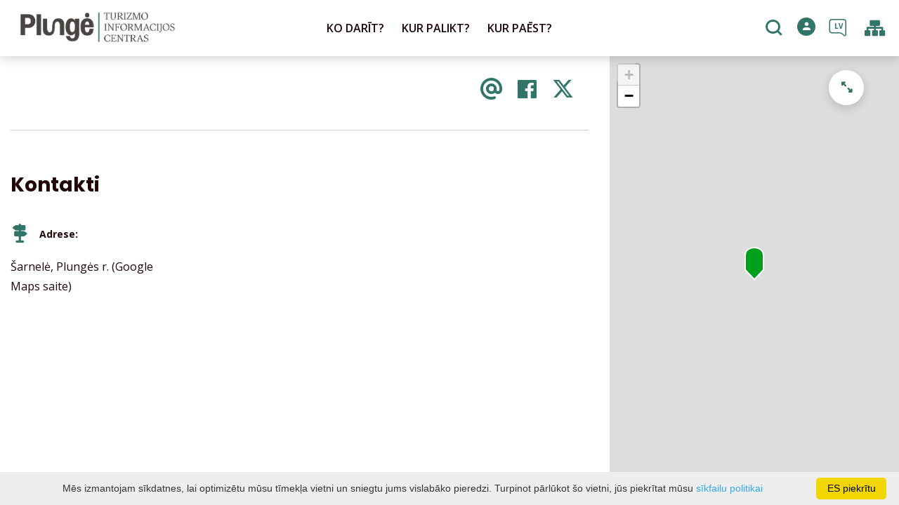

--- FILE ---
content_type: text/html; charset=UTF-8
request_url: https://www.visitplunge.com/lv/events-place/place-58/
body_size: 14254
content:
<!DOCTYPE HTML >
<html lang="lv">
<head>
    <meta http-equiv="content-type" content="text/html; charset=UTF-8"/>
    <meta name="viewport" content="width=device-width, initial-scale=1.0, user-scalable=0"/>
    <title></title>
    <meta property="og:title" content=""/>
                <meta property="fb:app_id" content="9332092293480500"/>
        <meta property="og:type" content="article"/>
        <meta property="og:description" content=""/>
        <meta property="og:url" content="https://www.visitplunge.com/lv/events-place/place-58/"/>
        
            <link rel="shortcut icon" type="image/png"
              href="https://www.visitplunge.com/data/settings/favicon/icon.png"/>
        <link rel="stylesheet" href="https://stackpath.bootstrapcdn.com/bootstrap/4.1.3/css/bootstrap.min.css"
          integrity="sha384-MCw98/SFnGE8fJT3GXwEOngsV7Zt27NXFoaoApmYm81iuXoPkFOJwJ8ERdknLPMO"
          crossorigin="anonymous">
            <link rel="stylesheet"
              href="https://www.visitplunge.com/templates/bebras/plunge/css/style.css?v=1769172453">
    
    <script src="https://cdn.userway.org/widget.js" data-account="i9dCg5OA4M"></script>
            <script type="text/javascript">
        (function(i,s,o,g,r,a,m){ i['GoogleAnalyticsObject']=r;i[r]=i[r]||function(){
                (i[r].q=i[r].q||[]).push(arguments) },i[r].l=1*new Date();a=s.createElement(o),
            m=s.getElementsByTagName(o)[0];a.async=1;a.src=g;m.parentNode.insertBefore(a,m)
        })(window,document,'script','//www.google-analytics.com/analytics.js','ga');

        ga('create', 'G-TKHB5XCKDB', 'auto');
        ga('send', 'pageview');
        ga('set', 'anonymizeIp', true);
    </script>

        <script>
        var cookie_text = 'Mēs izmantojam sīkdatnes, lai optimizētu mūsu tīmekļa vietni un sniegtu jums vislabāko pieredzi. Turpinot pārlūkot šo vietni, jūs piekrītat mūsu';
        var cookie_link_text = ' sīkfailu politikai';
        var cookie_link = 'https://www.visitplunge.com/lv/editable-separated/id-226/';
        var cookie_close_text = 'ES piekrītu';
    </script>
    <script type="text/javascript" id="cookieinfo"
            src="https://www.visitplunge.com/templates/js/cookieinfo.js?v=1769172453">
    </script>

    <link rel="canonical" href="https://www.visitplunge.com/lv/events-place/place-58/"/>
    <link rel="alternate" href="https://www.visitplunge.lt/renginio-vieta/v-macernio-kapas-sarneleje/" hreflang="lt-lt"/>



    
    <script type="text/javascript" src="https://www.visitplunge.com/templates/bebras/js/jquery-2.1.3.min.js"></script>
<script type="text/javascript" src="https://www.visitplunge.com/templates/bebras/js/jquery.mmenu.all.js" ></script>
<script src="https://www.visitplunge.com/templates/js/jquery/jquery.sumoselect.min.js"></script>
<script type="text/javascript" src="https://www.visitplunge.com/templates/bebras/js/lazysizes.min.js"></script>
<script type="text/javascript" src="https://www.visitplunge.com/templates/bebras/js/bootstrap.min.js"></script>
<script type="text/javascript" src="https://www.visitplunge.com/templates/bebras/js/jquery.sticky-kit.min.js"></script>
<script type="text/javascript" src="https://www.visitplunge.com/templates/bebras/js/swiper/swiper-bundle.min.js" ></script>
<script type="text/javascript" src="https://www.visitplunge.com/templates/bebras/js/jquery.magnific-popup.min.js"></script>
<script type="text/javascript" src="https://www.visitplunge.com/templates/bebras/js/collapse.js"></script>
<script src="https://www.visitplunge.com/templates/js/request.js"></script>
<script type="text/javascript" src="https://www.visitplunge.com/templates/js/loading.js"></script>
<script src="https://www.visitplunge.com/templates/bebras/js/user.js?v=1.1"></script>
<script src="https://www.visitplunge.com/templates/js/jquery/jquery-ui.min.js"></script>
<script type="text/javascript" src="https://www.visitplunge.com/templates/bebras/js/perfect-scrollbar.min.js"></script>


    <script type="text/javascript" src="https://www.visitplunge.com/templates/bebras/js/nouislider.min.js"></script>
        <script type="text/javascript" src="https://www.visitplunge.com/templates/bebras/js/popper.min.js"></script>
    <script type="text/javascript" src="https://cdnjs.cloudflare.com/ajax/libs/ekko-lightbox/5.3.0/ekko-lightbox.min.js"></script>
    <script type="text/javascript" src="https://www.visitplunge.com/templates/bebras/js/jquery.justifiedGallery.min.js"></script>
    <script type="text/javascript" src="https://www.visitplunge.com/templates/bebras/js/jquery.scrollLock.js"></script>
    <script src="https://www.visitplunge.com/templates/js/likedislike.js"></script>
    <script src="https://www.visitplunge.com/templates/js/List/List.js?v=1769172453"></script>
    <script src="https://www.visitplunge.com/templates/js/fullscreen.js"></script>
    <script src="https://www.visitplunge.com/templates/js/multiple_trips.js"></script>
    <script src="https://www.visitplunge.com/templates/fancybox-3.5.7/jquery.fancybox.min.js"></script>
    <script src="https://www.visitplunge.com/templates/swipebox/js/jquery.swipebox.js"></script>


<link href="https://www.visitplunge.com/templates/js/video-js/video-js.min.css" rel="stylesheet">
<script src="https://www.visitplunge.com/templates/js/video-js/video.min.js"></script>

        <link rel="stylesheet" href="https://www.visitplunge.com/templates/css/leaflet.css" crossorigin=""/>
<link rel="stylesheet" href="https://www.visitplunge.com/templates/css/leaflet-custom-style.css?v=1769172453" crossorigin=""/>
<script src="https://www.visitplunge.com/templates/js/leaflet.js" crossorigin=""></script>

<link rel="stylesheet" href="https://www.visitplunge.com/templates/css/MarkerCluster.css" />

<link rel="stylesheet" href="https://www.visitplunge.com/templates/css/MarkerCluster.Default.css" />

<!--[if lte IE 8]><link rel="stylesheet" href="https://leaflet.github.io/Leaflet.markercluster/dist/MarkerCluster.Default.ie.css" /><![endif]-->
<script src="https://www.visitplunge.com/templates/js/leaflet.markercluster-src.js"></script>


<script type="text/javascript">
    base_url = 'https://www.visitplunge.com/';
    window.lid = '5';
    window.base_url = 'https://www.visitplunge.com/';
    window.base_url_lang = 'https://www.visitplunge.com/lv/';
    window.base_url_root = 'https://www.visitplunge.com/';
</script>
<script type="text/javascript" src="https://www.visitplunge.com/templates/js/leafletMap.js?v=1769172453"></script>
<link rel="stylesheet" href="https://www.visitplunge.com/templates/css/leafletMap.css?v=1769172453" />



</head>
<body class="initial-load">

<style>
.slide-text-block-wrapper {
  top: 20vh !important;
}

@media only screen and (max-width: 1440px) and (min-width: 1332px) {
.menu-con nav > ul > li > div.sub-menu-col-6 {
  width: 1332px;
}
}

.main-hp-block .logo-area img {
  display: none;
}

.footer-widget-area-right .contact-widget {
  margin-left: 0px;
}
.main-hp-block .logo-area img {
  display: none;
}

</style>
<header class="header">
    <div class="container">
        <a class="top-nav-mobile-toggle" href="#mobile-menu"><span class="bebras-icon-Menu"></span><span class="sr-only"><p>KONTAKTI</p>Pluņģes tūrisma informācijas centrs</span></a>
        <div class="logo clearfix">
            <a class="navbar-link" href="https://www.visitplunge.com/lv/">
                <img src="https://www.visitplunge.com/data/settings/logo/PlungeTIC_logo.png"
                     alt="<p>KONTAKTI</p>Pluņģes tūrisma informācijas centrs">
            </a>
        </div>
            <div class="mobile-menu" id="mobile-menu">
        <ul class="left-menu">
                                                <li>
                                                                                                            <span class=" ">KO DARĪT?</span>
                                                                                <ul>
                    <li>
                                    <a href="https://www.visitplunge.com/lv/ko-darit-ienirt/"  class="">
                        KO DARĪT?
                    </a>
                            </li>
        
                                <li>

                                    <a href="https://www.visitplunge.com/lv/marsrutos/"                                        >
                        Maršruti
                    </a>
                                
            </li>
                                            <li>

                                    <a href="https://www.visitplunge.com/lv/vietas-ko-apmeklet/"                                        >
                        Vietas, kuras apmeklēt
                    </a>
                                
            </li>
                                            <li>

                                    <a href="https://www.visitplunge.com/lv/izklaide-ko-darit/"                                        >
                        Izklaide
                    </a>
                                
            </li>
                                            <li>

                                    <a href="https://www.visitplunge.com/lv/izglitiba/"                                        >
                        Izglītība
                    </a>
                                
            </li>
                                                                <li>

                                    <a href="https://www.visitplunge.com/lv/ekskursijas/"                                        >
                        Ekskursijas
                    </a>
                                
            </li>
                        </ul>
                    </li>
                                                                <li>
                                                                                                            <span class=" ">KUR PALIKT?</span>
                                                                                <ul>
                    <li>
                                    <a href="https://www.visitplunge.com/lv/izmitinasana/"  class="">
                        KUR PALIKT?
                    </a>
                            </li>
        
                                <li>

                                    <a href="https://www.visitplunge.com/lv/izmitinasana/?filterForm[category][110]=110"                                        >
                        Viesu māja
                    </a>
                                
            </li>
                                            <li>

                                    <a href="https://www.visitplunge.com/lv/izmitinasana/?filterForm[category][4]=4"                                        >
                        Lauku tūrisma saimniecība
                    </a>
                                
            </li>
                                            <li>

                                    <a href="https://www.visitplunge.com/lv/izmitinasana/?filterForm[category][12]=12"                                        >
                        Viesnīcas
                    </a>
                                
            </li>
                                            <li>

                                    <a href="https://www.visitplunge.com/lv/izmitinasana/?filterForm[category][17]=17"                                        >
                        Privātās izmitināšanas pakalpojums
                    </a>
                                
            </li>
                                            <li>

                                    <a href="https://www.visitplunge.com/lv/izmitinasana/?filterForm[category][18]=18"                                        >
                        Tūristu nometnes
                    </a>
                                
            </li>
                                            <li>

                                    <a href="https://www.visitplunge.com/lv/izmitinasana/?filterForm[category][22]=22"                                        >
                        Brīvdienu mājas
                    </a>
                                
            </li>
                        </ul>
                    </li>
                                                                <li>
                                                                                                            <span class=" ">KUR PAĒST?</span>
                                                                                <ul>
                    <li>
                                    <a href="https://www.visitplunge.com/lv/partika-un-dzerieni/"  class="">
                        KUR PAĒST?
                    </a>
                            </li>
        
                                <li>

                                    <a href="https://www.visitplunge.com/lv/partika-un-dzerieni/?filterForm[category][113]=113"                                        >
                        Bistro
                    </a>
                                
            </li>
                                            <li>

                                    <a href="https://www.visitplunge.com/lv/partika-un-dzerieni/?filterForm[category][109]=109"                                        >
                        Restobar
                    </a>
                                
            </li>
                                            <li>

                                    <a href="https://www.visitplunge.com/lv/partika-un-dzerieni/?filterForm[category][32]=32"                                        >
                        Restorāns
                    </a>
                                
            </li>
                                            <li>

                                    <a href="https://www.visitplunge.com/lv/partika-un-dzerieni/?filterForm[category][33]=33"                                        >
                        Kafejnīca
                    </a>
                                
            </li>
                                            <li>

                                    <a href="https://www.visitplunge.com/lv/partika-un-dzerieni/?filterForm[category][35]=35"                                        >
                        Picērija
                    </a>
                                
            </li>
                                            <li>

                                    <a href="https://www.visitplunge.com/lv/partika-un-dzerieni/?filterForm[category][61]=61"                                        >
                        Ātrie ēdieni
                    </a>
                                
            </li>
                                            <li>

                                    <a href="https://www.visitplunge.com/lv/partika-un-dzerieni/?filterForm[category][71]=71"                                        >
                        Maiznīca
                    </a>
                                
            </li>
                        </ul>
                    </li>
                                                                                            </ul>
        <div class='mobile-language-switch' id="appendable-language-switch">
            <ul>
                                                        <li><a class='' href='https://www.visitplunge.lt'>
                            <div class='language-img'><img src='https://www.visitplunge.com/templates/bebras/img/blank.gif'
                                                           class='flag flag-lt' alt="flag-icon Lietuvių"></div>
                            Lietuvių</a></li>
                                                        <li><a class='' href='https://www.visitplunge.com'>
                            <div class='language-img'><img src='https://www.visitplunge.com/templates/bebras/img/blank.gif'
                                                           class='flag flag-en' alt="flag-icon English"></div>
                            English</a></li>
                                                        <li><a class='selected' href='https://www.visitplunge.com/lv/events-place/place-58/'>
                            <div class='language-img'><img src='https://www.visitplunge.com/templates/bebras/img/blank.gif'
                                                           class='flag flag-lv' alt="flag-icon Latviešu"></div>
                            Latviešu</a></li>
                                                        <li><a class='' href='https://www.visitplunge.com/de/events-place/place-58/'>
                            <div class='language-img'><img src='https://www.visitplunge.com/templates/bebras/img/blank.gif'
                                                           class='flag flag-de' alt="flag-icon Deutch"></div>
                            Deutch</a></li>
                            </ul>
        </div>
        <div class='mobile-account-block' id="menu-account-block">
    <ul class='mm-listview'>
        <li class='account-name'>
            <a class='selected'>
                <span>
                                            <span class="bebras-icon-avatar"></span>
                                    </span>
                 
            </a>
        </li>
                        <li>
            <a href="javascript:;" onclick ="return logout();"><span></span>Atteikties</a>
        </li>
    </ul>
</div>
        <div class="close-mm"><span class="bebras-icon-close"></span></div>
    </div>
    <div class="menu-con">
        <nav id="my-menu" class="main-menu clearfix" >
            <ul class="left-menu">
                                                                                    <li tabindex="0" class="                                                            sub-menu-parent                                                         "
                        >
                                                            <a tabindex="-1" href="https://www.visitplunge.com/lv/ko-darit-ienirt/" >
                                    KO DARĪT?
                                </a>
                                                            <div class="sub-menu-col-6 scroll">
        <div class="sub-menu-list">
                                                <div class="nav-column">
                        <a class="" href="https://www.visitplunge.com/lv/marsrutos/" target="">                                                    <div class="sub-menu-img">
                                <img data-sizes="auto" class="image lazyload"
                                    src="[data-uri]"
                                    data-src="https://www.visitplunge.com/templates/images/no_photo/660x440.jpg"
                                    data-srcset="
                                                                            https://www.visitplunge.com/data/editable/submenu/IMG_2789.JPG 205w,
                                                                                                                https://www.visitplunge.com/data/editable/mobile/IMG_2789.JPG  800w
                                    "
                                     alt="Maršruti"
                                >
                            </div>
                                                <div class="sub-menu-title">
                                Maršruti
                        </div>
                        </a>                                            </div>
                                                                <div class="nav-column">
                        <a class="" href="https://www.visitplunge.com/lv/vietas-ko-apmeklet/" target="">                                                    <div class="sub-menu-img">
                                <img data-sizes="auto" class="image lazyload"
                                    src="[data-uri]"
                                    data-src="https://www.visitplunge.com/templates/images/no_photo/660x440.jpg"
                                    data-srcset="
                                                                            https://www.visitplunge.com/data/editable/submenu/nlo_4402_1_.jpg 205w,
                                                                                                                https://www.visitplunge.com/data/editable/mobile/nlo_4402_1_.jpg  800w
                                    "
                                     alt="Vietas, kuras apmeklēt"
                                >
                            </div>
                                                <div class="sub-menu-title">
                                Vietas, kuras apmeklēt
                        </div>
                        </a>                                            </div>
                                                                <div class="nav-column">
                        <a class="" href="https://www.visitplunge.com/lv/izklaide-ko-darit/" target="">                                                    <div class="sub-menu-img">
                                <img data-sizes="auto" class="image lazyload"
                                    src="[data-uri]"
                                    data-src="https://www.visitplunge.com/templates/images/no_photo/660x440.jpg"
                                    data-srcset="
                                                                            https://www.visitplunge.com/data/editable/submenu/SNF_8630.JPG 205w,
                                                                                                                https://www.visitplunge.com/data/editable/mobile/SNF_8630.JPG  800w
                                    "
                                     alt="Izklaide"
                                >
                            </div>
                                                <div class="sub-menu-title">
                                Izklaide
                        </div>
                        </a>                                            </div>
                                                                <div class="nav-column">
                        <a class="" href="https://www.visitplunge.com/lv/izglitiba/" target="">                                                    <div class="sub-menu-img">
                                <img data-sizes="auto" class="image lazyload"
                                    src="[data-uri]"
                                    data-src="https://www.visitplunge.com/templates/images/no_photo/660x440.jpg"
                                    data-srcset="
                                                                            https://www.visitplunge.com/data/editable/submenu/DSC_4004.jpg 205w,
                                                                                                                https://www.visitplunge.com/data/editable/mobile/DSC_4004.jpg  800w
                                    "
                                     alt="Izglītība"
                                >
                            </div>
                                                <div class="sub-menu-title">
                                Izglītība
                        </div>
                        </a>                                            </div>
                                                                                            <div class="nav-column">
                        <a class="" href="https://www.visitplunge.com/lv/ekskursijas/" target="">                                                    <div class="sub-menu-img">
                                <img data-sizes="auto" class="image lazyload"
                                    src="[data-uri]"
                                    data-src="https://www.visitplunge.com/templates/images/no_photo/660x440.jpg"
                                    data-srcset="
                                                                            https://www.visitplunge.com/data/editable/submenu/Ekskursiju_dalyviai_A.Brazdeikytes_n_(2).jpg 205w,
                                                                                                                https://www.visitplunge.com/data/editable/mobile/Ekskursiju_dalyviai_A.Brazdeikytes_n_(2).jpg  800w
                                    "
                                     alt="Ekskursijas"
                                >
                            </div>
                                                <div class="sub-menu-title">
                                Ekskursijas
                        </div>
                        </a>                                            </div>
                                    </div>
    </div>

                        </li>
                                                                                                        <li tabindex="0" class="                                                            sub-menu-parent                                                         "
                        >
                                                            <a tabindex="-1" href="https://www.visitplunge.com/lv/izmitinasana/" >
                                    KUR PALIKT?
                                </a>
                                                        <div class=" scroll" >
    <div class="sub-menu-list tourism_category">
                        <div class="nav-column">
                <a href="https://www.visitplunge.com/lv/izmitinasana/?filterForm[category][110]=110">
                                        <div class="sub-menu-img">
                        <div></div>
                        <img data-sizes="auto" class="image lazyload"
                            src="[data-uri]"
                            data-src="https://www.visitplunge.com/templates/images/no_photo/660x440.jpg"
                            data-srcset="
                                                            https://www.visitplunge.com/data/tourism/categories/list/Plateliu_jachtklubas1.JPG 289w,
                                                                                        https://www.visitplunge.com/data/tourism/categories/mobile/Plateliu_jachtklubas1.JPG  600w
                            "
                            alt="Viesu māja"
                        >
                    </div>
                                        <div class="turism-title-box">
                        <div class="sub-menu-title">Viesu māja</div>
                        <div class="suggestions">Objekti: 2</div>
                    </div>
                </a>
            </div>
                                <div class="nav-column">
                <a href="https://www.visitplunge.com/lv/izmitinasana/?filterForm[category][4]=4">
                                        <div class="sub-menu-img">
                        <div></div>
                        <img data-sizes="auto" class="image lazyload"
                            src="[data-uri]"
                            data-src="https://www.visitplunge.com/templates/images/no_photo/660x440.jpg"
                            data-srcset="
                                                            https://www.visitplunge.com/data/tourism/categories/list/WEB--82.jpg 289w,
                                                                                        https://www.visitplunge.com/data/tourism/categories/mobile/WEB--82.jpg  600w
                            "
                            alt="Lauku tūrisma saimniecība"
                        >
                    </div>
                                        <div class="turism-title-box">
                        <div class="sub-menu-title">Lauku tūrisma saimniecība</div>
                        <div class="suggestions">Objekti: 26</div>
                    </div>
                </a>
            </div>
                                <div class="nav-column">
                <a href="https://www.visitplunge.com/lv/izmitinasana/?filterForm[category][12]=12">
                                        <div class="sub-menu-img">
                        <div></div>
                        <img data-sizes="auto" class="image lazyload"
                            src="[data-uri]"
                            data-src="https://www.visitplunge.com/templates/images/no_photo/660x440.jpg"
                            data-srcset="
                                                            https://www.visitplunge.com/data/tourism/categories/list/Oginski_Hotel_kambariai_88_2_11zon.jpg 289w,
                                                                                        https://www.visitplunge.com/data/tourism/categories/mobile/Oginski_Hotel_kambariai_88_2_11zon.jpg  600w
                            "
                            alt="Viesnīcas"
                        >
                    </div>
                                        <div class="turism-title-box">
                        <div class="sub-menu-title">Viesnīcas</div>
                        <div class="suggestions">Objekti: 4</div>
                    </div>
                </a>
            </div>
                                <div class="nav-column">
                <a href="https://www.visitplunge.com/lv/izmitinasana/?filterForm[category][17]=17">
                                        <div class="sub-menu-img">
                        <div></div>
                        <img data-sizes="auto" class="image lazyload"
                            src="[data-uri]"
                            data-src="https://www.visitplunge.com/templates/images/no_photo/660x440.jpg"
                            data-srcset="
                                                            https://www.visitplunge.com/data/tourism/categories/list/kambarys13.jpg 289w,
                                                                                        https://www.visitplunge.com/data/tourism/categories/mobile/kambarys13.jpg  600w
                            "
                            alt="Privātās izmitināšanas pakalpojums"
                        >
                    </div>
                                        <div class="turism-title-box">
                        <div class="sub-menu-title">Privātās izmitināšanas pakalpojums</div>
                        <div class="suggestions">Objekti: 4</div>
                    </div>
                </a>
            </div>
                                <div class="nav-column">
                <a href="https://www.visitplunge.com/lv/izmitinasana/?filterForm[category][18]=18">
                                        <div class="sub-menu-img">
                        <div></div>
                        <img data-sizes="auto" class="image lazyload"
                            src="[data-uri]"
                            data-src="https://www.visitplunge.com/templates/images/no_photo/660x440.jpg"
                            data-srcset="
                                                            https://www.visitplunge.com/data/tourism/categories/list/DSC_0569.JPG 289w,
                                                                                        https://www.visitplunge.com/data/tourism/categories/mobile/DSC_0569.JPG  600w
                            "
                            alt="Tūristu nometnes"
                        >
                    </div>
                                        <div class="turism-title-box">
                        <div class="sub-menu-title">Tūristu nometnes</div>
                        <div class="suggestions">Objekti: 4</div>
                    </div>
                </a>
            </div>
                                <div class="nav-column">
                <a href="https://www.visitplunge.com/lv/izmitinasana/?filterForm[category][22]=22">
                                        <div class="sub-menu-img">
                        <div></div>
                        <img data-sizes="auto" class="image lazyload"
                            src="[data-uri]"
                            data-src="https://www.visitplunge.com/templates/images/no_photo/660x440.jpg"
                            data-srcset="
                                                            https://www.visitplunge.com/data/tourism/categories/list/489737956_1135670865240909_5803614032378642548_n.jpg 289w,
                                                                                        https://www.visitplunge.com/data/tourism/categories/mobile/489737956_1135670865240909_5803614032378642548_n.jpg  600w
                            "
                            alt="Brīvdienu mājas"
                        >
                    </div>
                                        <div class="turism-title-box">
                        <div class="sub-menu-title">Brīvdienu mājas</div>
                        <div class="suggestions">Objekti: 1</div>
                    </div>
                </a>
            </div>
                </div>
</div>

                        </li>
                                                                                                        <li tabindex="0" class="                                                            sub-menu-parent                                                         "
                        >
                                                            <a tabindex="-1" href="https://www.visitplunge.com/lv/partika-un-dzerieni/" >
                                    KUR PAĒST?
                                </a>
                                                        <div class=" scroll" >
    <div class="sub-menu-list tourism_category">
                        <div class="nav-column">
                <a href="https://www.visitplunge.com/lv/partika-un-dzerieni/?filterForm[category][113]=113">
                                        <div class="sub-menu-img">
                        <div></div>
                        <img data-sizes="auto" class="image lazyload"
                            src="[data-uri]"
                            data-src="https://www.visitplunge.com/templates/images/no_photo/660x440.jpg"
                            data-srcset="
                                                            https://www.visitplunge.com/data/tourism/categories/list/P1024369.jpg 289w,
                                                                                        https://www.visitplunge.com/data/tourism/categories/mobile/P1024369.jpg  600w
                            "
                            alt="Bistro"
                        >
                    </div>
                                        <div class="turism-title-box">
                        <div class="sub-menu-title">Bistro</div>
                        <div class="suggestions">Objekti: 1</div>
                    </div>
                </a>
            </div>
                                <div class="nav-column">
                <a href="https://www.visitplunge.com/lv/partika-un-dzerieni/?filterForm[category][109]=109">
                                        <div class="sub-menu-img">
                        <div></div>
                        <img data-sizes="auto" class="image lazyload"
                            src="[data-uri]"
                            data-src="https://www.visitplunge.com/templates/images/no_photo/660x440.jpg"
                            data-srcset="
                                                            https://www.visitplunge.com/data/tourism/categories/list/289646202_447566717200942_57676100081236913_n.jpg 289w,
                                                                                        https://www.visitplunge.com/data/tourism/categories/mobile/289646202_447566717200942_57676100081236913_n.jpg  600w
                            "
                            alt="Restobar"
                        >
                    </div>
                                        <div class="turism-title-box">
                        <div class="sub-menu-title">Restobar</div>
                        <div class="suggestions">Objekti: 1</div>
                    </div>
                </a>
            </div>
                                <div class="nav-column">
                <a href="https://www.visitplunge.com/lv/partika-un-dzerieni/?filterForm[category][32]=32">
                                        <div class="sub-menu-img">
                        <div></div>
                        <img data-sizes="auto" class="image lazyload"
                            src="[data-uri]"
                            data-src="https://www.visitplunge.com/templates/images/no_photo/660x440.jpg"
                            data-srcset="
                                                            https://www.visitplunge.com/data/tourism/categories/list/2_1.JPG 289w,
                                                                                        https://www.visitplunge.com/data/tourism/categories/mobile/2_1.JPG  600w
                            "
                            alt="Restorāns"
                        >
                    </div>
                                        <div class="turism-title-box">
                        <div class="sub-menu-title">Restorāns</div>
                        <div class="suggestions">Objekti: 3</div>
                    </div>
                </a>
            </div>
                                <div class="nav-column">
                <a href="https://www.visitplunge.com/lv/partika-un-dzerieni/?filterForm[category][33]=33">
                                        <div class="sub-menu-img">
                        <div></div>
                        <img data-sizes="auto" class="image lazyload"
                            src="[data-uri]"
                            data-src="https://www.visitplunge.com/templates/images/no_photo/660x440.jpg"
                            data-srcset="
                                                            https://www.visitplunge.com/data/tourism/categories/list/54517639_1241292102713510_1065359164529704960_o.jpg 289w,
                                                                                        https://www.visitplunge.com/data/tourism/categories/mobile/54517639_1241292102713510_1065359164529704960_o.jpg  600w
                            "
                            alt="Kafejnīca"
                        >
                    </div>
                                        <div class="turism-title-box">
                        <div class="sub-menu-title">Kafejnīca</div>
                        <div class="suggestions">Objekti: 11</div>
                    </div>
                </a>
            </div>
                                <div class="nav-column">
                <a href="https://www.visitplunge.com/lv/partika-un-dzerieni/?filterForm[category][35]=35">
                                        <div class="sub-menu-img">
                        <div></div>
                        <img data-sizes="auto" class="image lazyload"
                            src="[data-uri]"
                            data-src="https://www.visitplunge.com/templates/images/no_photo/660x440.jpg"
                            data-srcset="
                                                            https://www.visitplunge.com/data/tourism/categories/list/287504511_555593289505070_3530811009710834539_n.jpg 289w,
                                                                                        https://www.visitplunge.com/data/tourism/categories/mobile/287504511_555593289505070_3530811009710834539_n.jpg  600w
                            "
                            alt="Picērija"
                        >
                    </div>
                                        <div class="turism-title-box">
                        <div class="sub-menu-title">Picērija</div>
                        <div class="suggestions">Objekti: 4</div>
                    </div>
                </a>
            </div>
                                <div class="nav-column">
                <a href="https://www.visitplunge.com/lv/partika-un-dzerieni/?filterForm[category][61]=61">
                                        <div class="sub-menu-img">
                        <div></div>
                        <img data-sizes="auto" class="image lazyload"
                            src="[data-uri]"
                            data-src="https://www.visitplunge.com/templates/images/no_photo/660x440.jpg"
                            data-srcset="
                                                            https://www.visitplunge.com/data/tourism/categories/list/susi1.jpg 289w,
                                                                                        https://www.visitplunge.com/data/tourism/categories/mobile/susi1.jpg  600w
                            "
                            alt="Ātrie ēdieni"
                        >
                    </div>
                                        <div class="turism-title-box">
                        <div class="sub-menu-title">Ātrie ēdieni</div>
                        <div class="suggestions">Objekti: 2</div>
                    </div>
                </a>
            </div>
                                <div class="nav-column">
                <a href="https://www.visitplunge.com/lv/partika-un-dzerieni/?filterForm[category][71]=71">
                                        <div class="sub-menu-img">
                        <div></div>
                        <img data-sizes="auto" class="image lazyload"
                            src="[data-uri]"
                            data-src="https://www.visitplunge.com/templates/images/no_photo/660x440.jpg"
                            data-srcset="
                                                            https://www.visitplunge.com/data/tourism/categories/list/24989286_1954810978121369_778859697_n.jpg 289w,
                                                                                        https://www.visitplunge.com/data/tourism/categories/mobile/24989286_1954810978121369_778859697_n.jpg  600w
                            "
                            alt="Maiznīca"
                        >
                    </div>
                                        <div class="turism-title-box">
                        <div class="sub-menu-title">Maiznīca</div>
                        <div class="suggestions">Objekti: 1</div>
                    </div>
                </a>
            </div>
                </div>
</div>

                        </li>
                                                                                                                        </ul>

            <ul class="right-menu">
                
                                <li class="search-block" id="search-block">
                    <a href="javascript:;" class="bebras-icon-search2" aria-label="Meklēt"></a>

<div id="cd-search" class="cd-search search-input" onsubmit="searchSolr()">
    <div class="close-search"></div>
    <form action="https://www.visitplunge.com/lv/meklet/" method="get">
        <input id="searchfield" type="search" name="q" autocomplete="off" class="search-place" placeholder="Meklēt">
        <label for="searchfield" class="sr-only">Meklēt</label>
    </form>
    <div class="row" id="result-cont"></div>
</div>
                </li>
                                
                <li class="account" id="account-block">
    <a href="#login-pop" class="login-pop">
                    <span class="no-login bebras-icon-avatar"><span class="sr-only"> Pieslēgties</span></span>
            </a>
                <div id="login-pop" class="white-popup-block mfp-hide">
        <div class="login-block">
            <button title="Close (Esc)" type="button" class="mfp-close">×</button>
            <h3>Ieeja / reģistrācija</h3>
            <div class="login-block-container">
                <div class="form-zone login">
                    <h3>Esošais konts</h3>
                    <form action="" id="ajaxLogin" method="post" target="_self" _lpchecked="1">
                        <div>
                            <label for="login_name">E-pasts</label>
                            <input id="login_name" class="comment-input" type="text" name="login_form[email]" value=""
                                   autocomplete="off">
                        </div>
                        <div class="">
                            <label for="login-pass">Parole</label>
                            <input id="login-pass" class="comment-input" type="password" name="login_form[password]"
                                   autocomplete="off">
                        </div>
                                                <div id="log-errors">

                        </div>
                        <div class="btn-area">
                            <a href="javascript:;" onclick ="$('#ajaxLogin').submit();" class="btn dark">Savienot</a>
                            <a id="reminder_" class="btn" href="javascript:;">Es aizmirsu</a>
                            <a class="register btn dark show-reg-block" href="javascript:;">Reģistrēties</a>
                        </div>
                    </form>
                </div>
                <div class="members-cont">
                    <h3>Sazinieties ar sociālo kontu</h3>
                    <div class="social-login-content">

                                                    <div id="facebookLoginBtn" onclick="loginFb(true);">
                                <span></span>Pieslēgties ar Facebook</div>
                                                                                                                            <div class="privacy-policy-login">Reģistrējoties, jūs piekrītat mūsu <a target="_blank" href="https://www.visitplunge.com/lv/privatuma-politika/">Privātuma politika</a></div>
                                            </div>
                </div>
            </div>
        </div>
        <div class="reg-block">
            <button title="Close (Esc)" type="button" class="mfp-close">×</button>
            <a class="btn back-login"></a>
            <h3>Reģistrācija</h3>
            <div class="members-cont">
                <div class="form-zone">
                    <form action="" id="ajaxRegister" method="post" target="_self" _lpchecked="1">
                        <input id="e_input3" name="e" value="save" type="hidden">
                        <div class="reg-input-area">
                            <div>
                                <div class="">
                                    <label for="reg-name">Vārds</label>
                                    <input id="reg-name" class="comment-input" type="text" name="register_form[first_name]" value=""
                                           autocomplete="off">
                                </div>
                                <div class="">
                                    <label for="reg-lastname">Uzvārds</label>
                                    <input id="reg-lastname" class="comment-input" type="text" name="register_form[last_name]" value=""
                                           autocomplete="off">
                                </div>
                                <div class="">
                                    <label for="reg-email">E-pasts</label>
                                    <input id="reg-email" class="comment-input" type="text" name="register_form[email]" value=""
                                           autocomplete="off">
                                </div>
                            </div>
                            <div>
                                <div class="">
                                    <label for="reg-pass">Parole</label>
                                    <input id="reg-pass" class="comment-input" type="password" name="register_form[password]"
                                           autocomplete="off">
                                </div>
                                <div class="">
                                    <label for="reg-pass2">Atkārtojiet paroli</label>
                                    <input id="reg-pass2" class="comment-input" type="password" name="register_form[password2]"
                                           autocomplete="off">
                                </div>
                            </div>
                        </div>
                                                <div class="privat-rules">
                            Reģistrējoties, jūs piekrītat mūsu <a target="_blank" href="https://www.visitplunge.com/lv/privatuma-politika/">Privātuma politika</a>
                        </div>
                                                <a href="javascript:;" onclick ="$('#ajaxRegister').submit();" class="register btn">Reģistrēties</a>
                        <div id="reg-errors">
                        </div>
                    </form>
                </div>
            </div>
        </div>
        <div class="form-zone pass-reminder">
            <button title="Close (Esc)" type="button" class="mfp-close">×</button>
            <a class="btn back-login"></a>
            <h3>Paroles atgādinājums</h3>
            <form action="" id="ajaxReminder" method="post" target="_self" _lpchecked="1">
                <input id="e_input2" name="e" value="save" type="hidden">

                <div class="">
                    <label for="remind_email">E-pasts</label>
                    <input id="remind_email" class="comment-input" type="text" name="f[email]" value=""
                           autocomplete="off">
                </div>

                <div class="btn-area">
                    <a href="javascript:;" onclick ="$('#ajaxReminder').submit();" id="reminder_" class="btn">Atgādināt</a>
                </div>
                <div id="remind-errors">
                </div>
            </form>
        </div>
    </div>


<script type="text/javascript">
    var reminder_errors = $('#remind-errors');
    $('#ajaxReminder').submit(function ()
    {
        var form = $(this).serialize();

        startLoading();
        reminder_errors.html('');
        $.ajax({
            url: "https://www.visitplunge.com/lv/?module=members&action=psw_recovery",
            data: form,
            type: "POST",
            dataType: 'json',
            success: function (result)
            {
                stopLoading();
                if (result.message)
                reminder_errors.append('<div class="space-bracket red"><span>' + result.message + '</span></div>');
            }
        });

        return false;
    });

    var login_errors = $('#log-errors');
    $('#ajaxLogin').submit(function ()
    {
        var form = $(this).serialize();

        startLoading();
        login_errors.html('');
        $.ajax({
            url: "https://www.visitplunge.com/lv/?module=members&action=login",
            data: form,
            type: "POST",
            dataType: 'json',
            success: function (result)
            {
                stopLoading();
                if (result.errors)
                {
                    $.each(result.errors, function (i, val)
                    {
                        login_errors.append('<div class="space-bracket red"><span>' + val + '</span></div>');
                    });
                }
                else
                {
                    var magnificPopup = $.magnificPopup.instance;
                    magnificPopup.close();
                    afterLogin();
                }
            }
        });

        return false;
    });

    var register_errors = $('#reg-errors');
    $('#ajaxRegister').submit(function ()
    {
        startLoading();
        var form = $(this).serialize();
        register_errors.html('');
        $.ajax({
            url: "https://www.visitplunge.com/lv/?module=members&action=register",
            data: form,
            type: "POST",
            dataType: 'json',
            success: function (result)
            {
                stopLoading();
                if (result.errors)
                {
                    $.each(result.errors, function (i, val)
                    {
                        register_errors.append('<div class="space-bracket red"><span>' + val + '</span></div>');
                        return false;
                    });
                }
                else
                {
                    var success_text = "Reģistrācija veiksmīga";
                    var email_text = "##el-pastu-issiunteme-aktyvacijos-nuoroda##";
                    register_errors.append('<div class="space-bracket red"><span>' + success_text + '</span></div>');
                    register_errors.append('<div class="space-bracket red"><span>' + email_text + '</span></div>');
                }
            }
        });

        return false;
    });

    $(function ()
    {
        $('.login-pop').magnificPopup({
            type: 'inline',
            preloader: false,
            focus: '#username',
            modal: true
        });

        $(".show-reg-block").on('click', function() {
            $(".login-block").slideUp();
            $(".reg-block").slideDown();
        });

        $(".back-login").on('click', function() {
            $(".login-block").slideDown();
            $(".reg-block, .form-zone.pass-reminder").slideUp();
        });

        $("#reminder_").on("click", function(){
            $(".login-block").slideUp();
            $(".form-zone.pass-reminder").slideDown();
        });
    });
</script>

    </li>

                <li class="sub-menu-parent language-switch mobile-language-switch d-none">
                                                                                                                                                                                                                                        <a class="kalba">
                                <span>##kalba##</span>
                            </a>
                                                                                                                                     <ul class="sub-menu">
                        <div>
                            
                                                                                                                                                                                                                                                                    
                                                                <li>
                                    <a href="https://www.visitplunge.lt/renginio-vieta/v-macernio-kapas-sarneleje/">
                                        <span class="mobile"><span><img src="https://www.visitplunge.com/templates/bebras/img/blank.gif" class="flag flag-lt" alt="flag-icon Lietuvių"></span> Lietuvių</span>
                                    </a>
                                </li>

                            
                                                                                                                                                                                                                                                                    
                                                                <li>
                                    <a href="https://www.visitplunge.com/events-place/place-58/">
                                        <span class="mobile"><span><img src="https://www.visitplunge.com/templates/bebras/img/blank.gif" class="flag flag-en" alt="flag-icon English"></span> English</span>
                                    </a>
                                </li>

                            
                                                                                                                                                                                                                                                                                                                                                
                                                                <li class="selected-language">
                                    <a href="/lv/events-place/place-58/">
                                        <span class="mobile"><span><img src="https://www.visitplunge.com/templates/bebras/img/blank.gif" class="flag flag-lv" alt="flag-icon Latviešu"></span> Latviešu</span>
                                    </a>
                                </li>

                            
                                                                                                                                                                                                                                                                                                                                                
                                                                <li>
                                    <a href="/de/events-place/place-58/">
                                        <span class="mobile"><span><img src="https://www.visitplunge.com/templates/bebras/img/blank.gif" class="flag flag-de" alt="flag-icon Deutch"></span> Deutch</span>
                                    </a>
                                </li>

                                                    </div>
                    </ul>
                </li>

                <li class="sub-menu-parent language-switch">
                                                                                                                                                                                                                                        <a href="">
                                <span>LV</span>
                            </a>
                                                                                                                
                    <ul>
                        
                                                                                                                
                                                                                                                                                                                                                                                            <li >
                                <a href="https://www.visitplunge.lt/renginio-vieta/v-macernio-kapas-sarneleje/">
                                    <div>
                                        <img src="https://www.visitplunge.com/templates/bebras/img/blank.gif"
                                             class="flag flag-lt"
                                             alt="flag-icon Lietuvių">
                                    </div>
                                    Lietuvių
                                </a>
                            </li>
                        
                                                                                                                
                                                                                                                                                                                                                                                            <li >
                                <a href="https://www.visitplunge.com/events-place/place-58/">
                                    <div>
                                        <img src="https://www.visitplunge.com/templates/bebras/img/blank.gif"
                                             class="flag flag-en"
                                             alt="flag-icon English">
                                    </div>
                                    English
                                </a>
                            </li>
                        
                                                                                                                
                                                                                                                                                                                                                                                                                                                                        <li class="active">
                                <a href="/lv/events-place/place-58/">
                                    <div>
                                        <img src="https://www.visitplunge.com/templates/bebras/img/blank.gif"
                                             class="flag flag-lv"
                                             alt="flag-icon Latviešu">
                                    </div>
                                    Latviešu
                                </a>
                            </li>
                        
                                                                                                                
                                                                                                                                                                                                                                                                                                                                        <li >
                                <a href="/de/events-place/place-58/">
                                    <div>
                                        <img src="https://www.visitplunge.com/templates/bebras/img/blank.gif"
                                             class="flag flag-de"
                                             alt="flag-icon Deutch">
                                    </div>
                                    Deutch
                                </a>
                            </li>
                                            </ul>
                </li>
                                <li class="page-tree">
                    <a href="https://www.visitplunge.com/lv/lapas-koks/" ></a>
                </li>
                            </ul>

            <div class="menu-bg"></div>

            <div class="mob-menu" style="float: right;">
                <div class="mobile-search-block"> <a class="bebras-icon-search2" id="mobile-search-trigger"></a>

<div id="cd-search" class="cd-search search-input" onsubmit="searchSolr()">
    <div class="close-search"></div>
    <form action="https://www.visitplunge.com/lv/meklet/" method="get">
        <input id="searchfield-mobile" type="search" name="q" autocomplete="off" class="search-place" placeholder="Meklēt">
        <label for="searchfield-mobile" class="sr-only">Meklēt</label>
    </form>
    <div class="row" id="result-cont-mobile"></div>
</div>
</div>
                                                            </div>
        </nav>
    </div>
    <script type="text/javascript">
    $(".search-input input").keyup(function(e) {
        if (e.keyCode === 27) {
            $(".search-block > a").removeClass('selected');
            $('.search-block').removeClass('show-search');
        }
    });

    if($( window ).width() >= 1160) {
        searchfield = $('#searchfield');
    } else {
        searchfield = $('#searchfield-mobile');
    }

    let searchTimeout;
    let current;
    $(window).load(function(){
        searchfield.keyup(function(e){
            if (e.which !== 40 && e.which !== 38) { // down
                clearTimeout(searchTimeout);
                searchTimeout = setTimeout(searchSolr, 300);
            } else {
                walkSuggestions(e.which)
            }
        });
    });

    let typedValue = "";

    function searchSolr(){
        if(searchfield.val().length == 0){
            $('#result-cont').html('');
            $('.cd-search').removeClass('is-visible');
            $('header.small-header').removeClass('mob-search-active');
            return;
        }

        request('searchSuggestions', {
            type: 'POST',
            url: 'https://www.visitplunge.com/?module=search&action=suggestions&lang_code=5',
            data : {
                ajax : 1,
                index: 1,
                query : searchfield.val()
            },
            success: function(result){
                if($( window ).width() >= 1160) {
                    $('#result-cont').html(result);
                    current = null;
                    typedValue = searchfield.val();
                } else {
                    $('#result-cont-mobile').html(result);
                }
            }
        });
    }


    $('.search-block > a').on('click', function(event){
        if ($('#searchfield').val() &&  $('.cd-search').hasClass('is-visible')) {
            $('#searchfield').parent().submit();
        }
        toggleSearch();
        if (!$('#searchfield').is(":empty")) {

        }
    });


    $('.close-search').on('click', function(event){
        event.preventDefault();
        toggleSearch("close");
    });


    jQuery(document).on('keyup',function(evt) {
        if (evt.keyCode == 27) {
            event.preventDefault();
            toggleSearch("close");
        }
    });


    function toggleSearch(type) {
        searchSolr();
        if(type=="close") {
            $('header.small-header').removeClass('mob-search-active');
            $('.search-block').removeClass('show-search');
            $('.cd-search').removeClass('is-visible');
            $(".search-block").removeClass('selected');
            $('body').removeClass('stop-scrolling');
            $('.menu-bg').removeClass('active-menu-bg');
        } else {
            //toggle search visibility
            $('header.small-header').toggleClass('mob-search-active');
            $('body').toggleClass('stop-scrolling');
            $('.search-block').toggleClass('show-search');
            $('.cd-search').toggleClass('is-visible');
            $('.search-block').toggleClass('selected');
            $('.menu-bg').toggleClass('active-menu-bg');
            var input = document.getElementById('searchfield');
            input.focus();
            input.select();
            if($(window).width() > 1190 && $('.cd-search').hasClass('is-visible')) $('.cd-search').find('input[type="search"]').focus();
        }
    }

    $(document).mouseup(function(e)
    {
        var container = $(".cd-search");

        // if the target of the click isn't the container nor a descendant of the container
        if (!container.is(e.target) && container.has(e.target).length === 0)
        {
            toggleSearch("close");
        }
    });

    //mobile

    $('#mobile-search-trigger').on('click', function(event){
        event.preventDefault();
        toggleSearch();
    });

    $( document ).ready(function() {
       $('.hp-search .search-place').keydown(function(e) {
           var code = e.key;
           var value = $(this).val();
           if(code === "Enter") {
               e.preventDefault();
           }
           if( $(".mobile-search-block").css('display') == 'none') {
               $('.search-block > a').trigger( "click" );
               $('#searchfield').val(value);
           } else {
               $('#mobile-search-trigger').trigger( "click" );
               $('#searchfield-mobile').val(value);
               $('#searchfield-mobile').focus();
           }
           this.value = '';
       })
    });

    function goNext(){
        if (current){
            if(current.next().length !== 0) {
                let next = current.next();
                let previous = current;
                change(previous, next);
            }
        } else {
            current = $('.suggestion-item').first();
            change(null, current);
        }
    }

    function goPrevious(){
        if (current){
            if(current.prev().length !== 0) {
                let next = current.prev();
                let previous = current;
                change(previous, next);
            } else{
                change(current, null)
            }
        } else {
            current = $('.suggestion-item').last();
            change(null, current);
        }
    }

    function change(previous, next) {
        if (previous)
            previous.css('background-color', '#fff');
        if (next){
            current = next;
            next.css("background-color", "#efefef");
            let text = $('a', next).text();
            searchfield.val(text)
        } else {
            searchfield.val(typedValue)
        }
    }
    
    function walkSuggestions(key) {

        if (key === 40) { // down
            goNext();
        } else if (key === 38) { // up
            goPrevious();
        }
    }

</script>


    </div>
</header>
<div id="class_change" class="wrap container-fluid bootstrap-list">
    <div class="row">
        <div class="col-xl-8 col-lg-7 col-md-6 col-sm-12"><script type="application/ld+json">
{
  "@context": "http://schema.org/",

    "@type": "Place",
    "name": "",
    "description":  "",
	"telephone": "",
    "address": {
      "@type": "PostalAddress", // * irasyt
	  "addressCountry": "LT",// * irasyt
      "addressLocality": "", //* speju kad cia savivaldybe
      "streetAddress": "Šarnelė, Plungės r."	   // * irasyt
    },
	  "geo": {
		"@type": "GeoCoordinates",
		"latitude": "56.122546",
		"longitude": "21.943347"
	  }
}
</script>
<div id="left_side">
        <div class="object-details">
        <div class="place-share">
                <script src="https://www.google.com/recaptcha/api.js?render=6LdOi-oUAAAAAKU10U45LcmDtnG2HbrucVNQ2xIq"></script>
    <script>window.gcaptcha_key = "6LdOi-oUAAAAAKU10U45LcmDtnG2HbrucVNQ2xIq"</script>
<div class="share-block">
    <div id="socialShare" class="btn-group share-group">
        <ul class="share-list">
            <li>
                <a data-original-title="Email" rel="tooltip" class="share btn btn-mail email-popup"
                   data-placement="left" href="#email-popup">
                    <i class="bebras-icon-email2"> <span class="sr-only">Email</span></i>
                </a>
            </li>
            <li>
                <a data-original-title="Facebook" rel="tooltip" class="share btn btn-facebook"
                   data-placement="left" href="https://www.visitplunge.com/lv/events-place/place-58/place-58/is_place-true/" name="fb">
                    <i class="fa fa-facebook-official"> <span class="sr-only">Facebook</span></i>
                </a>
            </li>
            <li>
                <a data-original-title="X" rel="tooltip" class="share btn btn-twitter"
                   data-placement="left" href="https://www.visitplunge.com/lv/events-place/place-58/place-58/is_place-true/" name="tw">
                    <i class="bebras-icon-x"> <span class="sr-only">X</span></i>
                </a>
            </li>
        </ul>
        <!-- Email popup -->
        <div id="email-popup" class="email-form white-popup-block mfp-hide">
            <h3>Kopīgojiet saiti pa e-pastu</h3>
            <form id="email_share">
                <input spellcheck="false" type="text" class="email-input" name="f[from]" id="share-email"
                       placeholder="Jūsu elektroniskais pasts">
                <label for="share-email" class="sr-only">Jūsu elektroniskais pasts</label>
                <input spellcheck="false" type="text" class="email-input" name="f[emails]" id="share-emails"
                       placeholder="Saņēmēja e-pasta adreses atdala ,">
                <label for="share-emails" class="sr-only">Saņēmēja e-pasta adreses atdala ,</label>
                <input type="submit" class="send-email btn dark" value="Sūtīt">
            </form>
            <script>
                $('#email_share').submit(function(e){
                    e.preventDefault();
                    var form = $(this);
                    var URL = "https://www.visitplunge.com/lv/events-send_email/id-58/id-58/place-true/";

                    grecaptcha.ready(function () {
                        // console.log("Captcha loaded, key: ",window.gcaptcha_key);
                        grecaptcha.execute(window.gcaptcha_key, {
                            action: 'create_email'
                        }).then(function (token) {
                            // console.log("Captcha token received", token);
                            form.prepend('<input type="hidden" name="g-recaptcha-response" value="' + token + '">');

                            jQuery.ajax(
                                {
                                    type: 'POST',
                                    url: URL,
                                    data: form.serialize(),
                                    dataType: "json",
                                    beforeSend: function () {
                                        $('input', form).removeClass('err');
                                    },
                                    success: function (result) {
                                        if (result.success) {
                                            showMessage(result.message);
                                            $.magnificPopup.close();
                                        } else {
                                            $.each(result.errors, function (i, val) {
                                                showMessage(val, 'err');
                                            });
                                        }
                                    }
                                });
                        });
                    });

                    return false;
                });

                $(document).ready(function ()
                {
                    $('.email-popup').magnificPopup({
                        type: 'inline',
                        preloader: false,
                        focus: '#name',

                        // When elemened is focused, some mobile browsers in some cases zoom in
                        // It looks not nice, so we disable it:
                        callbacks: {
                            beforeOpen: function ()
                            {
                                if ($(window).width() < 700)
                                {
                                    this.st.focus = false;
                                }
                                else
                                {
                                    this.st.focus = '#name';
                                }
                            }
                        }
                    });
                });
            </script>

        </div>
    </div>
    <script type="text/javascript">
        $('.btn-share').on('click', function ()
        {
            $(this).parent().addClass('open');
        });

        $(document).click(function (e)
        {
            var target = e.target;

            if (!$(target).is('#socialShare') && !$(target).parents().is('#socialShare'))
            {
                $('#socialShare').removeClass('open');
            }
        });

        $('.share').click(function (e)
        {
            e.preventDefault();
            var a = this.name;
            console.log(this.href);

            if (a == 'fb')
            {
                Share('https://www.facebook.com/sharer/sharer.php?u=' + encodeURIComponent(this.href));
            }

            if (a == 'tw')
            {
                Share('https://twitter.com/intent/tweet?text=' + encodeURIComponent(this.href));
            }

            if (a == 'g+')
            {
                Share('https://plus.google.com/share?url=' + encodeURIComponent(this.href));
            }

        });

        function Share(url)
        {
            window.open(url, 'name', 'height=550,width=550');
        }


    </script>
</div>
        </div>
        <h1></h1>
        <div class="content-list">
            <div class="content">
                
            </div>
        </div>
        <div class="contact-content">
            <h3>Kontakti</h3>
            <div class="contact-block">
                                    <div class="address-block">
                        <div class="contact-block-title">Adrese:</div>
                        <div class="address">
                            <a target="_blank" href="//maps.google.com/?q=56.122546,21.943347">Šarnelė, Plungės r. (Google Maps saite)</a>
                        </div>
                    </div>
                
                                
            </div>
        </div>

        
            </div>
    <script>
        if(typeof changeAdminEditUrl != 'undefined')
        {
            changeAdminEditUrl('https://www.visitplunge.com/admin/?module=events&action=place_edit&id=58', false);
        }
        $( document ).ready(function() {
            var window_width = window.innerWidth;


            if (window_width < 768) {
                jQuery(".sidebar > div:first-child").trigger("sticky_kit:detach");
            } else {
                make_sticky();
            }

            jQuery( window ).resize(function() {

                window_width = window.innerWidth;
                if (window_width < 768) {
                    jQuery(".sidebar > div:first-child").trigger("sticky_kit:detach");
                } else {
                    make_sticky();

                }

            });

            function make_sticky() {
                jQuery(".sidebar > div:first-child").trigger("sticky_kit:detach");
                jQuery("header:not(.small-header) ~ .view.object .sidebar > div:first-child, header:not(.small-header) ~ .mm-slideout .view.object .sidebar > div:first-child").stick_in_parent({
                    //parent: '.sidebar',
                    offset_top: 80,
                });

                jQuery("header.small-header ~ .view.object .sidebar > div:first-child, header.small-header ~ .mm-slideout .view.object .sidebar > div:first-child").stick_in_parent({
                    //parent: '.sidebar',
                    offset_top: 66,
                });
            }
        });
    </script>
</div></div>
        <div class="col-xl-4 col-lg-5 col-md-4 col-sm-12 pr-0"><div class="sidebar " id="right_side">
    <div>
        <div class="sidebarsticky">
            <div class="btn full-screen-map"></div>

            <script type="text/javascript">
                $(".btn.full-screen-map").on("click", function() {
                    $(".wrap").toggleClass('full-map');
                    $(".full-screen-map").toggleClass('closed-map');
                    $.scrollLock();
                    map.map.invalidateSize();
                    map.rebound();
                });

                function adjustWidth() {
                    var parentwidth = $(".sidebar").width();
                }

                $(window).resize( function() {
                    adjustWidth();
                });

                adjustWidth();
            </script>


            <div id="map"><div class="btn mobile-fullscreen-exit"></div></div>
            <script>
                $(".mobile-fullscreen-exit").on('click', function(e) {
                    if (navigator.userAgent.match(/(iPod|iPhone|iPad)/)) {
                        $("#map").removeClass("ios");
                    } else {
                        GoOutFullscreen();
                    }
                });
                var map = $('#map').LeafletMap({
                    objectInfoBox: false,
                });

                                var object = map.addObject({"id":"58","city_id":null,"place_tel_1":null,"place_tel_2":null,"place_email":null,"place_url":null,"lat":"56.122546","lng":"21.943347","define_work_time":"0","show_in_public_place_list":"0","wd_time_same":"0","address":"\u0160arnel\u0117, Plung\u0117s r.","rate":"0","rate_positive":"0","rate_negative":"0","rate_cnt":"0","active":"1","admin_id":"8","last_edit":"2020-05-27 14:30:33","last_editor":"8","place_name":{"1":"V. Ma\u010dernio kapas \u0160arnel\u0117je","2":null,"5":null,"4":null},"place_description":{"1":null,"2":null,"5":null,"4":null},"place_name_short":{"1":null,"2":null,"5":null,"4":null},"place_event_title":{"1":null,"2":null,"5":null,"4":null},"readable_address":"\u0160arnel\u0117, Plung\u0117s r.","count":"0","pics":[],"city":[],"worktime":[],"pretty_url":{"1":"v-macernio-kapas-sarneleje"},"marker":{"id":"58","file_name":null,"hover":"https:\/\/www.visitplunge.com\/data\/marker_icons\/object_hovered.png","selected":"https:\/\/www.visitplunge.com\/data\/marker_icons\/object_selected.png","ax":14,"ay":48,"lx":"0","ly":10,"ls":20,"position":"0","name":"object","color":"#ffffff","color_hover":"#ffffff","color_selected":"#ffffff","text_active":"1","url":"https:\/\/www.visitplunge.com\/data\/marker_icons\/object.png","width":28,"height":48},"name":null});
                object.show();
                object.focus(18);
            </script>
        </div>
    </div>
</div>
<script>
    $(".sidebarsticky").css('width', $("#right_side").width())
    $(window).resize( function() {
        if($( window ).width() > 767){
            $(".sidebarsticky").css('width', $("#right_side").width())
        }
    });
    map.map.invalidateSize();
</script></div>
    </div>
</div>

    <div id="bottom_component">
    </div>





<link rel="stylesheet" type="text/css"
      href="https://cdnjs.cloudflare.com/ajax/libs/bootstrap-datetimepicker/3.1.3/css/bootstrap-datetimepicker.min.css">
<link rel="stylesheet" href="https://www.visitplunge.com/templates/bebras/css/font-awesome.min.css">
<link rel="stylesheet" href="https://www.visitplunge.com/templates/bebras/css/jquery.mmenu.all.css"/>
<link rel="stylesheet" href="https://www.visitplunge.com/templates/bebras/css/swiper/swiper-bundle.min.css">
<link rel="stylesheet" href="https://www.visitplunge.com/templates/bebras/css/flags.min.css">
<link rel="stylesheet" href="https://code.jquery.com/ui/1.12.1/themes/base/jquery-ui.css">
<link rel="stylesheet" href="https://www.visitplunge.com/templates/bebras/css/nouislider.min.css">
<link rel="stylesheet" href="https://www.visitplunge.com/templates/bebras/css/perfect-scrollbar.css">
<link rel="stylesheet" href="https://www.visitplunge.com/templates/fancybox-3.5.7/jquery.fancybox.min.css">
<link rel="stylesheet" href="https://www.visitplunge.com/templates/css/sumoselect.min.css">
<link rel="stylesheet" href="https://www.visitplunge.com/templates/swipebox/css/swipebox.css">
<link rel="stylesheet" href="https://cdnjs.cloudflare.com/ajax/libs/ekko-lightbox/5.3.0/ekko-lightbox.css">
<link rel="stylesheet" href="https://www.visitplunge.com/data/settings/icons/style.css?v=0">
<link rel="stylesheet" href="https://www.visitplunge.com/templates/bebras/css/justifiedGallery.min.css">
<link rel="stylesheet" href="https://www.visitplunge.com/templates/bebras/css/magnific-popup.css">
    <link rel="stylesheet"
          href="https://www.visitplunge.com/templates/bebras/plunge/css/lib_style_override.css?v=1769172453">

<script>
    window.base_url = 'https://www.visitplunge.com/';
    window.base_url_lang = 'https://www.visitplunge.com/lv/';
    window.lid = '5';
    window.trip_link = null;
    window.module = '';
    window.action = '';

    $( document ).ready(function() {
        $('body').removeClass('initial-load');
    });

    jQuery.event.special.touchstart = {
        setup: function( _, ns, handle ){
            if ( ns.includes("noPreventDefault") ) {
                this.addEventListener("touchstart", handle, { passive: false });
            } else {
                this.addEventListener("touchstart", handle, { passive: true });
            }
        }
    };
    jQuery.event.special.touchmove = {
        setup: function( _, ns, handle ){
            if ( ns.includes("noPreventDefault") ) {
                this.addEventListener("touchmove", handle, { passive: false });
            } else {
                this.addEventListener("touchmove", handle, { passive: true });
            }
        }
    };
</script>
<script type="text/javascript" src="https://www.visitplunge.com/templates/bebras/js/audioPlayer.js"></script>
<script src="https://www.visitplunge.com/templates/bebras/js/player.js?v=1769172453"></script>

<script>
    //tracking-enable-disable-script-start, will be used in privacy policy page or cookies bar
    $( document ).ready(function() {
                    $('a#disable-tracking-btn').text('Noklikšķiniet, lai iespējotu sīkfailus un Google Analytics izsekošanu');
                    $('a#disable-tracking-btn').click(function() {
                tracking_permission_toggle();
            });

        //for cookieinfo.js, remove if lib unused
        $('.cookieinfo-close').click(function() {
            tracking_permission_on();
        });

    });


    function tracking_permission_toggle() {
        $.ajax({
            type: "GET",
            url: "https://www.visitplunge.com/?module=main&action=elementRender&cookies=" + '1',
            success: function (result)
            {
                if(typeof gaoo_handle_optout !== 'undefined' && $.isFunction(gaoo_handle_optout)) {
                    gaoo_handle_optout();
                }
                window.location.reload();
            }
        });
    }

    function tracking_permission_on() {
        $.ajax({
            type: "GET",
            url: "https://www.visitplunge.com/?module=main&action=elementRender&cookies=1",
            success: function (result)
            {
                // if(typeof gaoo_handle_optout !== 'undefined' && $.isFunction(gaoo_handle_optout)) {
                //     gaoo_handle_optout();
                // }
                window.location.reload();
            }
        });
    }

    //tracking-enable-disable-script-end
</script>
<script>
    loadingColor = '#95C12C';

    $('.search-place').keypress(function(e){
        if(e.keyCode == 13)
        {
            window.location.href = "https://www.visitplunge.com/lv/meklet/?q=" + encodeURIComponent($(this).val());
        }
    });

    $(".clickable-by-enter").keyup(function(event) {
        if (event.keyCode === 13) {
            $(this).click();
        }
    });
</script>
<script>
    function startmmenu(){

        if(!$('body > div.mobile-menu').hasClass('mm-menu') ){
            $("#mobile-menu").mmenu({
                navbar 	: {
                    title	: ''
                },
                "extensions": [
                    "pagedim-black"
                ],
                "offCanvas": {
                    "position": "left",
                    "zposition": "front",
                },
                "searchfield": {
                    "resultsPanel": false,
                    "noResults": '##rezultatu-nera##',
                    "placeholder": "##paieska##",
                    "title": "##rezultatai##"
                },
                "navbars": [
                    {
                        "position": "top",
                        "content": [
                            "<div class='menu-logo'><a href='https://www.visitplunge.com/lv/'><img src='https://www.visitplunge.com/data/settings/logo/PlungeTIC_logo.png' alt='webiste logo'><span class='sr-only'>Mobilā izvēlne</span></a></div>"
                        ]
                    },
                    {
                        "position": "bottom",
                        "content": [
                            "<a class='mobile-menu-language'><span>LV</span><span class='sr-only'>Valodas</span></a>",
                                                                                    "<a class='mobile-menu-account login-trigger' onclick=\"$('.login-pop').click();return false;\" id='mobile-menu-button'><span class='bebras-icon-avatar'></span><span class='sr-only'>Kontu izvēlne</span></a>"
                        ]
                    },

                ]
            }, {
                // configuration
                clone: true
            }).append($('#appendable-language-switch')).append($('.mobile-account-block')).append($('.close-mm'));
        }

        var API = $("#mobile-menu, #mm-mobile-menu").data( "mmenu" );

        $(".close-mm").click(function() {
            hide_other_mobile_block1();
            hide_other_mobile_block2();
            API.close();
        });
    }

    $(".mobile-menu-language").on("click", function(){
        hide_other_mobile_block1();
        $(this).toggleClass("show-language");
        $(".mobile-language-switch").toggleClass("show-language-switch");
    });
</script>
<script type="text/javascript" src="https://www.visitplunge.com/templates/bebras/js/bebras_menu_script.js"></script>


    <script type="text/javascript" src="https://www.visitplunge.com/templates/bebras/js/bebras_custom_script.js"></script>

<link rel="stylesheet" href="https://www.visitplunge.com/templates/css/msg.css">
<script src="https://www.visitplunge.com/templates/js/msg.js"></script>
<script src="https://www.visitplunge.com/templates/js/components.js"></script>


<script defer src="https://static.cloudflareinsights.com/beacon.min.js/vcd15cbe7772f49c399c6a5babf22c1241717689176015" integrity="sha512-ZpsOmlRQV6y907TI0dKBHq9Md29nnaEIPlkf84rnaERnq6zvWvPUqr2ft8M1aS28oN72PdrCzSjY4U6VaAw1EQ==" data-cf-beacon='{"version":"2024.11.0","token":"4e8d4b99f34a4a338c4f93d2c1a5ebde","r":1,"server_timing":{"name":{"cfCacheStatus":true,"cfEdge":true,"cfExtPri":true,"cfL4":true,"cfOrigin":true,"cfSpeedBrain":true},"location_startswith":null}}' crossorigin="anonymous"></script>
</body>

    <script>
        var fb_response = null;
        function doFbLogin()
        {
            startLoading();
            $.ajax({
                type: 'post',
                url: 'https://www.visitplunge.com/lv/members-register_facebook/',
                dataType: 'json',
                success: function (result)
                {
                    stopLoading();
                    if (result.error == 2)
                        showMsg(1, "Slikta Facebook lietotnes noslēpums");
                    else if (result.error)
                        showMsg(1, "Radusies kļūda veidojot jaunu Google lietotāju");
                    else if (result.success)
                    {
                        afterLogin();
                        var magnificPopup = $.magnificPopup.instance;
                        magnificPopup.close();
                    }
                }
            });
        }

        // This is called with the results from from FB.getLoginStatus().
        function statusChangeCallback(response)
        {
            if(response == null){
                setTimeout(function(){
                    statusChangeCallback(fb_response);
                }, 200);
                return;
            }
            if (response.status === 'connected')
            {
                doFbLogin();
            }
            else
            {
                FB.login(function (response)
                {
                    if (response.authResponse)
                    {
                        doFbLogin();
                    }
                    else
                    {
                        stopLoading();
                    }
                }, {
                    scope: 'email'
                });
            }
        }
        function loginFb()
        {
            startLoading();
            statusChangeCallback(fb_response);
        }

        window.fbAsyncInit = function ()
        {
            FB.init({
                appId: '9332092293480500',
                cookie: true,  // enable cookies to allow the server to access
                               // the session
                xfbml: true,  // parse social plugins on this page
                version: 'v3.1'
            });

            // Now that we've initialized the JavaScript SDK, we call
            // FB.getLoginStatus().  This function gets the state of the
            // person visiting this page and can return one of three states to
            // the callback you provide.  They can be:
            //
            // 1. Logged into your app ('connected')
            // 2. Logged into Facebook, but not your app ('not_authorized')
            // 3. Not logged into Facebook and can't tell if they are logged into
            //    your app or not.
            //
            // These three cases are handled in the callback function.

            FB.getLoginStatus(function (response)
            {
                fb_response = response;
            });
        };

        // Load the SDK asynchronously
        (function (d, s, id)
        {
            var js, fjs = d.getElementsByTagName(s)[0];
            if (d.getElementById(id)) return;
            js = d.createElement(s);
            js.id = id;
            js.src = "//connect.facebook.net/en_US/sdk.js";
            fjs.parentNode.insertBefore(js, fjs);
        }(document, 'script', 'facebook-jssdk'));
    </script>



</html>

--- FILE ---
content_type: text/html; charset=utf-8
request_url: https://www.google.com/recaptcha/api2/anchor?ar=1&k=6LdOi-oUAAAAAKU10U45LcmDtnG2HbrucVNQ2xIq&co=aHR0cHM6Ly93d3cudmlzaXRwbHVuZ2UuY29tOjQ0Mw..&hl=en&v=PoyoqOPhxBO7pBk68S4YbpHZ&size=invisible&anchor-ms=20000&execute-ms=30000&cb=r07o2sawckkm
body_size: 48605
content:
<!DOCTYPE HTML><html dir="ltr" lang="en"><head><meta http-equiv="Content-Type" content="text/html; charset=UTF-8">
<meta http-equiv="X-UA-Compatible" content="IE=edge">
<title>reCAPTCHA</title>
<style type="text/css">
/* cyrillic-ext */
@font-face {
  font-family: 'Roboto';
  font-style: normal;
  font-weight: 400;
  font-stretch: 100%;
  src: url(//fonts.gstatic.com/s/roboto/v48/KFO7CnqEu92Fr1ME7kSn66aGLdTylUAMa3GUBHMdazTgWw.woff2) format('woff2');
  unicode-range: U+0460-052F, U+1C80-1C8A, U+20B4, U+2DE0-2DFF, U+A640-A69F, U+FE2E-FE2F;
}
/* cyrillic */
@font-face {
  font-family: 'Roboto';
  font-style: normal;
  font-weight: 400;
  font-stretch: 100%;
  src: url(//fonts.gstatic.com/s/roboto/v48/KFO7CnqEu92Fr1ME7kSn66aGLdTylUAMa3iUBHMdazTgWw.woff2) format('woff2');
  unicode-range: U+0301, U+0400-045F, U+0490-0491, U+04B0-04B1, U+2116;
}
/* greek-ext */
@font-face {
  font-family: 'Roboto';
  font-style: normal;
  font-weight: 400;
  font-stretch: 100%;
  src: url(//fonts.gstatic.com/s/roboto/v48/KFO7CnqEu92Fr1ME7kSn66aGLdTylUAMa3CUBHMdazTgWw.woff2) format('woff2');
  unicode-range: U+1F00-1FFF;
}
/* greek */
@font-face {
  font-family: 'Roboto';
  font-style: normal;
  font-weight: 400;
  font-stretch: 100%;
  src: url(//fonts.gstatic.com/s/roboto/v48/KFO7CnqEu92Fr1ME7kSn66aGLdTylUAMa3-UBHMdazTgWw.woff2) format('woff2');
  unicode-range: U+0370-0377, U+037A-037F, U+0384-038A, U+038C, U+038E-03A1, U+03A3-03FF;
}
/* math */
@font-face {
  font-family: 'Roboto';
  font-style: normal;
  font-weight: 400;
  font-stretch: 100%;
  src: url(//fonts.gstatic.com/s/roboto/v48/KFO7CnqEu92Fr1ME7kSn66aGLdTylUAMawCUBHMdazTgWw.woff2) format('woff2');
  unicode-range: U+0302-0303, U+0305, U+0307-0308, U+0310, U+0312, U+0315, U+031A, U+0326-0327, U+032C, U+032F-0330, U+0332-0333, U+0338, U+033A, U+0346, U+034D, U+0391-03A1, U+03A3-03A9, U+03B1-03C9, U+03D1, U+03D5-03D6, U+03F0-03F1, U+03F4-03F5, U+2016-2017, U+2034-2038, U+203C, U+2040, U+2043, U+2047, U+2050, U+2057, U+205F, U+2070-2071, U+2074-208E, U+2090-209C, U+20D0-20DC, U+20E1, U+20E5-20EF, U+2100-2112, U+2114-2115, U+2117-2121, U+2123-214F, U+2190, U+2192, U+2194-21AE, U+21B0-21E5, U+21F1-21F2, U+21F4-2211, U+2213-2214, U+2216-22FF, U+2308-230B, U+2310, U+2319, U+231C-2321, U+2336-237A, U+237C, U+2395, U+239B-23B7, U+23D0, U+23DC-23E1, U+2474-2475, U+25AF, U+25B3, U+25B7, U+25BD, U+25C1, U+25CA, U+25CC, U+25FB, U+266D-266F, U+27C0-27FF, U+2900-2AFF, U+2B0E-2B11, U+2B30-2B4C, U+2BFE, U+3030, U+FF5B, U+FF5D, U+1D400-1D7FF, U+1EE00-1EEFF;
}
/* symbols */
@font-face {
  font-family: 'Roboto';
  font-style: normal;
  font-weight: 400;
  font-stretch: 100%;
  src: url(//fonts.gstatic.com/s/roboto/v48/KFO7CnqEu92Fr1ME7kSn66aGLdTylUAMaxKUBHMdazTgWw.woff2) format('woff2');
  unicode-range: U+0001-000C, U+000E-001F, U+007F-009F, U+20DD-20E0, U+20E2-20E4, U+2150-218F, U+2190, U+2192, U+2194-2199, U+21AF, U+21E6-21F0, U+21F3, U+2218-2219, U+2299, U+22C4-22C6, U+2300-243F, U+2440-244A, U+2460-24FF, U+25A0-27BF, U+2800-28FF, U+2921-2922, U+2981, U+29BF, U+29EB, U+2B00-2BFF, U+4DC0-4DFF, U+FFF9-FFFB, U+10140-1018E, U+10190-1019C, U+101A0, U+101D0-101FD, U+102E0-102FB, U+10E60-10E7E, U+1D2C0-1D2D3, U+1D2E0-1D37F, U+1F000-1F0FF, U+1F100-1F1AD, U+1F1E6-1F1FF, U+1F30D-1F30F, U+1F315, U+1F31C, U+1F31E, U+1F320-1F32C, U+1F336, U+1F378, U+1F37D, U+1F382, U+1F393-1F39F, U+1F3A7-1F3A8, U+1F3AC-1F3AF, U+1F3C2, U+1F3C4-1F3C6, U+1F3CA-1F3CE, U+1F3D4-1F3E0, U+1F3ED, U+1F3F1-1F3F3, U+1F3F5-1F3F7, U+1F408, U+1F415, U+1F41F, U+1F426, U+1F43F, U+1F441-1F442, U+1F444, U+1F446-1F449, U+1F44C-1F44E, U+1F453, U+1F46A, U+1F47D, U+1F4A3, U+1F4B0, U+1F4B3, U+1F4B9, U+1F4BB, U+1F4BF, U+1F4C8-1F4CB, U+1F4D6, U+1F4DA, U+1F4DF, U+1F4E3-1F4E6, U+1F4EA-1F4ED, U+1F4F7, U+1F4F9-1F4FB, U+1F4FD-1F4FE, U+1F503, U+1F507-1F50B, U+1F50D, U+1F512-1F513, U+1F53E-1F54A, U+1F54F-1F5FA, U+1F610, U+1F650-1F67F, U+1F687, U+1F68D, U+1F691, U+1F694, U+1F698, U+1F6AD, U+1F6B2, U+1F6B9-1F6BA, U+1F6BC, U+1F6C6-1F6CF, U+1F6D3-1F6D7, U+1F6E0-1F6EA, U+1F6F0-1F6F3, U+1F6F7-1F6FC, U+1F700-1F7FF, U+1F800-1F80B, U+1F810-1F847, U+1F850-1F859, U+1F860-1F887, U+1F890-1F8AD, U+1F8B0-1F8BB, U+1F8C0-1F8C1, U+1F900-1F90B, U+1F93B, U+1F946, U+1F984, U+1F996, U+1F9E9, U+1FA00-1FA6F, U+1FA70-1FA7C, U+1FA80-1FA89, U+1FA8F-1FAC6, U+1FACE-1FADC, U+1FADF-1FAE9, U+1FAF0-1FAF8, U+1FB00-1FBFF;
}
/* vietnamese */
@font-face {
  font-family: 'Roboto';
  font-style: normal;
  font-weight: 400;
  font-stretch: 100%;
  src: url(//fonts.gstatic.com/s/roboto/v48/KFO7CnqEu92Fr1ME7kSn66aGLdTylUAMa3OUBHMdazTgWw.woff2) format('woff2');
  unicode-range: U+0102-0103, U+0110-0111, U+0128-0129, U+0168-0169, U+01A0-01A1, U+01AF-01B0, U+0300-0301, U+0303-0304, U+0308-0309, U+0323, U+0329, U+1EA0-1EF9, U+20AB;
}
/* latin-ext */
@font-face {
  font-family: 'Roboto';
  font-style: normal;
  font-weight: 400;
  font-stretch: 100%;
  src: url(//fonts.gstatic.com/s/roboto/v48/KFO7CnqEu92Fr1ME7kSn66aGLdTylUAMa3KUBHMdazTgWw.woff2) format('woff2');
  unicode-range: U+0100-02BA, U+02BD-02C5, U+02C7-02CC, U+02CE-02D7, U+02DD-02FF, U+0304, U+0308, U+0329, U+1D00-1DBF, U+1E00-1E9F, U+1EF2-1EFF, U+2020, U+20A0-20AB, U+20AD-20C0, U+2113, U+2C60-2C7F, U+A720-A7FF;
}
/* latin */
@font-face {
  font-family: 'Roboto';
  font-style: normal;
  font-weight: 400;
  font-stretch: 100%;
  src: url(//fonts.gstatic.com/s/roboto/v48/KFO7CnqEu92Fr1ME7kSn66aGLdTylUAMa3yUBHMdazQ.woff2) format('woff2');
  unicode-range: U+0000-00FF, U+0131, U+0152-0153, U+02BB-02BC, U+02C6, U+02DA, U+02DC, U+0304, U+0308, U+0329, U+2000-206F, U+20AC, U+2122, U+2191, U+2193, U+2212, U+2215, U+FEFF, U+FFFD;
}
/* cyrillic-ext */
@font-face {
  font-family: 'Roboto';
  font-style: normal;
  font-weight: 500;
  font-stretch: 100%;
  src: url(//fonts.gstatic.com/s/roboto/v48/KFO7CnqEu92Fr1ME7kSn66aGLdTylUAMa3GUBHMdazTgWw.woff2) format('woff2');
  unicode-range: U+0460-052F, U+1C80-1C8A, U+20B4, U+2DE0-2DFF, U+A640-A69F, U+FE2E-FE2F;
}
/* cyrillic */
@font-face {
  font-family: 'Roboto';
  font-style: normal;
  font-weight: 500;
  font-stretch: 100%;
  src: url(//fonts.gstatic.com/s/roboto/v48/KFO7CnqEu92Fr1ME7kSn66aGLdTylUAMa3iUBHMdazTgWw.woff2) format('woff2');
  unicode-range: U+0301, U+0400-045F, U+0490-0491, U+04B0-04B1, U+2116;
}
/* greek-ext */
@font-face {
  font-family: 'Roboto';
  font-style: normal;
  font-weight: 500;
  font-stretch: 100%;
  src: url(//fonts.gstatic.com/s/roboto/v48/KFO7CnqEu92Fr1ME7kSn66aGLdTylUAMa3CUBHMdazTgWw.woff2) format('woff2');
  unicode-range: U+1F00-1FFF;
}
/* greek */
@font-face {
  font-family: 'Roboto';
  font-style: normal;
  font-weight: 500;
  font-stretch: 100%;
  src: url(//fonts.gstatic.com/s/roboto/v48/KFO7CnqEu92Fr1ME7kSn66aGLdTylUAMa3-UBHMdazTgWw.woff2) format('woff2');
  unicode-range: U+0370-0377, U+037A-037F, U+0384-038A, U+038C, U+038E-03A1, U+03A3-03FF;
}
/* math */
@font-face {
  font-family: 'Roboto';
  font-style: normal;
  font-weight: 500;
  font-stretch: 100%;
  src: url(//fonts.gstatic.com/s/roboto/v48/KFO7CnqEu92Fr1ME7kSn66aGLdTylUAMawCUBHMdazTgWw.woff2) format('woff2');
  unicode-range: U+0302-0303, U+0305, U+0307-0308, U+0310, U+0312, U+0315, U+031A, U+0326-0327, U+032C, U+032F-0330, U+0332-0333, U+0338, U+033A, U+0346, U+034D, U+0391-03A1, U+03A3-03A9, U+03B1-03C9, U+03D1, U+03D5-03D6, U+03F0-03F1, U+03F4-03F5, U+2016-2017, U+2034-2038, U+203C, U+2040, U+2043, U+2047, U+2050, U+2057, U+205F, U+2070-2071, U+2074-208E, U+2090-209C, U+20D0-20DC, U+20E1, U+20E5-20EF, U+2100-2112, U+2114-2115, U+2117-2121, U+2123-214F, U+2190, U+2192, U+2194-21AE, U+21B0-21E5, U+21F1-21F2, U+21F4-2211, U+2213-2214, U+2216-22FF, U+2308-230B, U+2310, U+2319, U+231C-2321, U+2336-237A, U+237C, U+2395, U+239B-23B7, U+23D0, U+23DC-23E1, U+2474-2475, U+25AF, U+25B3, U+25B7, U+25BD, U+25C1, U+25CA, U+25CC, U+25FB, U+266D-266F, U+27C0-27FF, U+2900-2AFF, U+2B0E-2B11, U+2B30-2B4C, U+2BFE, U+3030, U+FF5B, U+FF5D, U+1D400-1D7FF, U+1EE00-1EEFF;
}
/* symbols */
@font-face {
  font-family: 'Roboto';
  font-style: normal;
  font-weight: 500;
  font-stretch: 100%;
  src: url(//fonts.gstatic.com/s/roboto/v48/KFO7CnqEu92Fr1ME7kSn66aGLdTylUAMaxKUBHMdazTgWw.woff2) format('woff2');
  unicode-range: U+0001-000C, U+000E-001F, U+007F-009F, U+20DD-20E0, U+20E2-20E4, U+2150-218F, U+2190, U+2192, U+2194-2199, U+21AF, U+21E6-21F0, U+21F3, U+2218-2219, U+2299, U+22C4-22C6, U+2300-243F, U+2440-244A, U+2460-24FF, U+25A0-27BF, U+2800-28FF, U+2921-2922, U+2981, U+29BF, U+29EB, U+2B00-2BFF, U+4DC0-4DFF, U+FFF9-FFFB, U+10140-1018E, U+10190-1019C, U+101A0, U+101D0-101FD, U+102E0-102FB, U+10E60-10E7E, U+1D2C0-1D2D3, U+1D2E0-1D37F, U+1F000-1F0FF, U+1F100-1F1AD, U+1F1E6-1F1FF, U+1F30D-1F30F, U+1F315, U+1F31C, U+1F31E, U+1F320-1F32C, U+1F336, U+1F378, U+1F37D, U+1F382, U+1F393-1F39F, U+1F3A7-1F3A8, U+1F3AC-1F3AF, U+1F3C2, U+1F3C4-1F3C6, U+1F3CA-1F3CE, U+1F3D4-1F3E0, U+1F3ED, U+1F3F1-1F3F3, U+1F3F5-1F3F7, U+1F408, U+1F415, U+1F41F, U+1F426, U+1F43F, U+1F441-1F442, U+1F444, U+1F446-1F449, U+1F44C-1F44E, U+1F453, U+1F46A, U+1F47D, U+1F4A3, U+1F4B0, U+1F4B3, U+1F4B9, U+1F4BB, U+1F4BF, U+1F4C8-1F4CB, U+1F4D6, U+1F4DA, U+1F4DF, U+1F4E3-1F4E6, U+1F4EA-1F4ED, U+1F4F7, U+1F4F9-1F4FB, U+1F4FD-1F4FE, U+1F503, U+1F507-1F50B, U+1F50D, U+1F512-1F513, U+1F53E-1F54A, U+1F54F-1F5FA, U+1F610, U+1F650-1F67F, U+1F687, U+1F68D, U+1F691, U+1F694, U+1F698, U+1F6AD, U+1F6B2, U+1F6B9-1F6BA, U+1F6BC, U+1F6C6-1F6CF, U+1F6D3-1F6D7, U+1F6E0-1F6EA, U+1F6F0-1F6F3, U+1F6F7-1F6FC, U+1F700-1F7FF, U+1F800-1F80B, U+1F810-1F847, U+1F850-1F859, U+1F860-1F887, U+1F890-1F8AD, U+1F8B0-1F8BB, U+1F8C0-1F8C1, U+1F900-1F90B, U+1F93B, U+1F946, U+1F984, U+1F996, U+1F9E9, U+1FA00-1FA6F, U+1FA70-1FA7C, U+1FA80-1FA89, U+1FA8F-1FAC6, U+1FACE-1FADC, U+1FADF-1FAE9, U+1FAF0-1FAF8, U+1FB00-1FBFF;
}
/* vietnamese */
@font-face {
  font-family: 'Roboto';
  font-style: normal;
  font-weight: 500;
  font-stretch: 100%;
  src: url(//fonts.gstatic.com/s/roboto/v48/KFO7CnqEu92Fr1ME7kSn66aGLdTylUAMa3OUBHMdazTgWw.woff2) format('woff2');
  unicode-range: U+0102-0103, U+0110-0111, U+0128-0129, U+0168-0169, U+01A0-01A1, U+01AF-01B0, U+0300-0301, U+0303-0304, U+0308-0309, U+0323, U+0329, U+1EA0-1EF9, U+20AB;
}
/* latin-ext */
@font-face {
  font-family: 'Roboto';
  font-style: normal;
  font-weight: 500;
  font-stretch: 100%;
  src: url(//fonts.gstatic.com/s/roboto/v48/KFO7CnqEu92Fr1ME7kSn66aGLdTylUAMa3KUBHMdazTgWw.woff2) format('woff2');
  unicode-range: U+0100-02BA, U+02BD-02C5, U+02C7-02CC, U+02CE-02D7, U+02DD-02FF, U+0304, U+0308, U+0329, U+1D00-1DBF, U+1E00-1E9F, U+1EF2-1EFF, U+2020, U+20A0-20AB, U+20AD-20C0, U+2113, U+2C60-2C7F, U+A720-A7FF;
}
/* latin */
@font-face {
  font-family: 'Roboto';
  font-style: normal;
  font-weight: 500;
  font-stretch: 100%;
  src: url(//fonts.gstatic.com/s/roboto/v48/KFO7CnqEu92Fr1ME7kSn66aGLdTylUAMa3yUBHMdazQ.woff2) format('woff2');
  unicode-range: U+0000-00FF, U+0131, U+0152-0153, U+02BB-02BC, U+02C6, U+02DA, U+02DC, U+0304, U+0308, U+0329, U+2000-206F, U+20AC, U+2122, U+2191, U+2193, U+2212, U+2215, U+FEFF, U+FFFD;
}
/* cyrillic-ext */
@font-face {
  font-family: 'Roboto';
  font-style: normal;
  font-weight: 900;
  font-stretch: 100%;
  src: url(//fonts.gstatic.com/s/roboto/v48/KFO7CnqEu92Fr1ME7kSn66aGLdTylUAMa3GUBHMdazTgWw.woff2) format('woff2');
  unicode-range: U+0460-052F, U+1C80-1C8A, U+20B4, U+2DE0-2DFF, U+A640-A69F, U+FE2E-FE2F;
}
/* cyrillic */
@font-face {
  font-family: 'Roboto';
  font-style: normal;
  font-weight: 900;
  font-stretch: 100%;
  src: url(//fonts.gstatic.com/s/roboto/v48/KFO7CnqEu92Fr1ME7kSn66aGLdTylUAMa3iUBHMdazTgWw.woff2) format('woff2');
  unicode-range: U+0301, U+0400-045F, U+0490-0491, U+04B0-04B1, U+2116;
}
/* greek-ext */
@font-face {
  font-family: 'Roboto';
  font-style: normal;
  font-weight: 900;
  font-stretch: 100%;
  src: url(//fonts.gstatic.com/s/roboto/v48/KFO7CnqEu92Fr1ME7kSn66aGLdTylUAMa3CUBHMdazTgWw.woff2) format('woff2');
  unicode-range: U+1F00-1FFF;
}
/* greek */
@font-face {
  font-family: 'Roboto';
  font-style: normal;
  font-weight: 900;
  font-stretch: 100%;
  src: url(//fonts.gstatic.com/s/roboto/v48/KFO7CnqEu92Fr1ME7kSn66aGLdTylUAMa3-UBHMdazTgWw.woff2) format('woff2');
  unicode-range: U+0370-0377, U+037A-037F, U+0384-038A, U+038C, U+038E-03A1, U+03A3-03FF;
}
/* math */
@font-face {
  font-family: 'Roboto';
  font-style: normal;
  font-weight: 900;
  font-stretch: 100%;
  src: url(//fonts.gstatic.com/s/roboto/v48/KFO7CnqEu92Fr1ME7kSn66aGLdTylUAMawCUBHMdazTgWw.woff2) format('woff2');
  unicode-range: U+0302-0303, U+0305, U+0307-0308, U+0310, U+0312, U+0315, U+031A, U+0326-0327, U+032C, U+032F-0330, U+0332-0333, U+0338, U+033A, U+0346, U+034D, U+0391-03A1, U+03A3-03A9, U+03B1-03C9, U+03D1, U+03D5-03D6, U+03F0-03F1, U+03F4-03F5, U+2016-2017, U+2034-2038, U+203C, U+2040, U+2043, U+2047, U+2050, U+2057, U+205F, U+2070-2071, U+2074-208E, U+2090-209C, U+20D0-20DC, U+20E1, U+20E5-20EF, U+2100-2112, U+2114-2115, U+2117-2121, U+2123-214F, U+2190, U+2192, U+2194-21AE, U+21B0-21E5, U+21F1-21F2, U+21F4-2211, U+2213-2214, U+2216-22FF, U+2308-230B, U+2310, U+2319, U+231C-2321, U+2336-237A, U+237C, U+2395, U+239B-23B7, U+23D0, U+23DC-23E1, U+2474-2475, U+25AF, U+25B3, U+25B7, U+25BD, U+25C1, U+25CA, U+25CC, U+25FB, U+266D-266F, U+27C0-27FF, U+2900-2AFF, U+2B0E-2B11, U+2B30-2B4C, U+2BFE, U+3030, U+FF5B, U+FF5D, U+1D400-1D7FF, U+1EE00-1EEFF;
}
/* symbols */
@font-face {
  font-family: 'Roboto';
  font-style: normal;
  font-weight: 900;
  font-stretch: 100%;
  src: url(//fonts.gstatic.com/s/roboto/v48/KFO7CnqEu92Fr1ME7kSn66aGLdTylUAMaxKUBHMdazTgWw.woff2) format('woff2');
  unicode-range: U+0001-000C, U+000E-001F, U+007F-009F, U+20DD-20E0, U+20E2-20E4, U+2150-218F, U+2190, U+2192, U+2194-2199, U+21AF, U+21E6-21F0, U+21F3, U+2218-2219, U+2299, U+22C4-22C6, U+2300-243F, U+2440-244A, U+2460-24FF, U+25A0-27BF, U+2800-28FF, U+2921-2922, U+2981, U+29BF, U+29EB, U+2B00-2BFF, U+4DC0-4DFF, U+FFF9-FFFB, U+10140-1018E, U+10190-1019C, U+101A0, U+101D0-101FD, U+102E0-102FB, U+10E60-10E7E, U+1D2C0-1D2D3, U+1D2E0-1D37F, U+1F000-1F0FF, U+1F100-1F1AD, U+1F1E6-1F1FF, U+1F30D-1F30F, U+1F315, U+1F31C, U+1F31E, U+1F320-1F32C, U+1F336, U+1F378, U+1F37D, U+1F382, U+1F393-1F39F, U+1F3A7-1F3A8, U+1F3AC-1F3AF, U+1F3C2, U+1F3C4-1F3C6, U+1F3CA-1F3CE, U+1F3D4-1F3E0, U+1F3ED, U+1F3F1-1F3F3, U+1F3F5-1F3F7, U+1F408, U+1F415, U+1F41F, U+1F426, U+1F43F, U+1F441-1F442, U+1F444, U+1F446-1F449, U+1F44C-1F44E, U+1F453, U+1F46A, U+1F47D, U+1F4A3, U+1F4B0, U+1F4B3, U+1F4B9, U+1F4BB, U+1F4BF, U+1F4C8-1F4CB, U+1F4D6, U+1F4DA, U+1F4DF, U+1F4E3-1F4E6, U+1F4EA-1F4ED, U+1F4F7, U+1F4F9-1F4FB, U+1F4FD-1F4FE, U+1F503, U+1F507-1F50B, U+1F50D, U+1F512-1F513, U+1F53E-1F54A, U+1F54F-1F5FA, U+1F610, U+1F650-1F67F, U+1F687, U+1F68D, U+1F691, U+1F694, U+1F698, U+1F6AD, U+1F6B2, U+1F6B9-1F6BA, U+1F6BC, U+1F6C6-1F6CF, U+1F6D3-1F6D7, U+1F6E0-1F6EA, U+1F6F0-1F6F3, U+1F6F7-1F6FC, U+1F700-1F7FF, U+1F800-1F80B, U+1F810-1F847, U+1F850-1F859, U+1F860-1F887, U+1F890-1F8AD, U+1F8B0-1F8BB, U+1F8C0-1F8C1, U+1F900-1F90B, U+1F93B, U+1F946, U+1F984, U+1F996, U+1F9E9, U+1FA00-1FA6F, U+1FA70-1FA7C, U+1FA80-1FA89, U+1FA8F-1FAC6, U+1FACE-1FADC, U+1FADF-1FAE9, U+1FAF0-1FAF8, U+1FB00-1FBFF;
}
/* vietnamese */
@font-face {
  font-family: 'Roboto';
  font-style: normal;
  font-weight: 900;
  font-stretch: 100%;
  src: url(//fonts.gstatic.com/s/roboto/v48/KFO7CnqEu92Fr1ME7kSn66aGLdTylUAMa3OUBHMdazTgWw.woff2) format('woff2');
  unicode-range: U+0102-0103, U+0110-0111, U+0128-0129, U+0168-0169, U+01A0-01A1, U+01AF-01B0, U+0300-0301, U+0303-0304, U+0308-0309, U+0323, U+0329, U+1EA0-1EF9, U+20AB;
}
/* latin-ext */
@font-face {
  font-family: 'Roboto';
  font-style: normal;
  font-weight: 900;
  font-stretch: 100%;
  src: url(//fonts.gstatic.com/s/roboto/v48/KFO7CnqEu92Fr1ME7kSn66aGLdTylUAMa3KUBHMdazTgWw.woff2) format('woff2');
  unicode-range: U+0100-02BA, U+02BD-02C5, U+02C7-02CC, U+02CE-02D7, U+02DD-02FF, U+0304, U+0308, U+0329, U+1D00-1DBF, U+1E00-1E9F, U+1EF2-1EFF, U+2020, U+20A0-20AB, U+20AD-20C0, U+2113, U+2C60-2C7F, U+A720-A7FF;
}
/* latin */
@font-face {
  font-family: 'Roboto';
  font-style: normal;
  font-weight: 900;
  font-stretch: 100%;
  src: url(//fonts.gstatic.com/s/roboto/v48/KFO7CnqEu92Fr1ME7kSn66aGLdTylUAMa3yUBHMdazQ.woff2) format('woff2');
  unicode-range: U+0000-00FF, U+0131, U+0152-0153, U+02BB-02BC, U+02C6, U+02DA, U+02DC, U+0304, U+0308, U+0329, U+2000-206F, U+20AC, U+2122, U+2191, U+2193, U+2212, U+2215, U+FEFF, U+FFFD;
}

</style>
<link rel="stylesheet" type="text/css" href="https://www.gstatic.com/recaptcha/releases/PoyoqOPhxBO7pBk68S4YbpHZ/styles__ltr.css">
<script nonce="D7O4UEwRZTMaon7vU8tGAQ" type="text/javascript">window['__recaptcha_api'] = 'https://www.google.com/recaptcha/api2/';</script>
<script type="text/javascript" src="https://www.gstatic.com/recaptcha/releases/PoyoqOPhxBO7pBk68S4YbpHZ/recaptcha__en.js" nonce="D7O4UEwRZTMaon7vU8tGAQ">
      
    </script></head>
<body><div id="rc-anchor-alert" class="rc-anchor-alert"></div>
<input type="hidden" id="recaptcha-token" value="[base64]">
<script type="text/javascript" nonce="D7O4UEwRZTMaon7vU8tGAQ">
      recaptcha.anchor.Main.init("[\x22ainput\x22,[\x22bgdata\x22,\x22\x22,\[base64]/[base64]/[base64]/ZyhXLGgpOnEoW04sMjEsbF0sVywwKSxoKSxmYWxzZSxmYWxzZSl9Y2F0Y2goayl7RygzNTgsVyk/[base64]/[base64]/[base64]/[base64]/[base64]/[base64]/[base64]/bmV3IEJbT10oRFswXSk6dz09Mj9uZXcgQltPXShEWzBdLERbMV0pOnc9PTM/bmV3IEJbT10oRFswXSxEWzFdLERbMl0pOnc9PTQ/[base64]/[base64]/[base64]/[base64]/[base64]\\u003d\x22,\[base64]\\u003d\\u003d\x22,\x22woo/[base64]/CvcOjw6HCqDDDhsOvNMOyEsK2w50ccWkBw7lhwocWVRzDnGfCk1/DmiHCriDCgsKfNMOIw6oowo7Dnn/DocKiwr17wp/DvsOcLGxWAMOjC8KewpcLwoQPw5YeJ1XDgxLDhsOSUDzCi8OgbXFiw6VjUsKNw7Anw6B1ZEQdw4bDhx7Dhi3Do8OVJcO1HWjDkQ18VMKnw7LDiMOjwpLCrCtmKADDuWDCscOmw4/DgBvCrSPCgMK7RibDoGHDk0DDmQfDpF7DrMKjwqAGZsKBb23CvkxdHDPCpsKow5EKwpAHfcO4wrF4woLCs8O+w7YxwrjDgsK4w7DCuF3DnQsiwoXDsjPCvScmVVRScG4LwrBIXcO0woZdw7xnwq/DlRfDp31wHCdrw6vCksObEgU4worDsMKXw5zCq8OOCyzCu8K+YlPCrjnDnEbDusOQw7XCriNHwpojXC1sB8KXGXvDk1QAX3TDjMKqwqfDjsKycjjDjMOXw7IrOcKVw4HDu8O6w6nCk8KdasOywpt+w7MdwrHClMK2wrDDrsKHwrPDmcKzwq/[base64]/DiMK/[base64]/CuWbDhhhRwpnDuMK8w5khw4FCOl7DrcOew6nDhTsAwrzCuBnDs8OFDFsBw7hbIsOyw59FEMKTZ8KOYMKNwpzClcKCwoMoEMKAw4kVC0rCt3wmNFnDlCtuPMKiMMOiHB9rw6hlwqDDhsOkb8OLw7/DqMOMdsOBUcOQYcO/wr3DjEPDiiAvfAsKwp/[base64]/Dui3Dl8KyaVdqwokdwoM2LcKzcTvCtcOTw7DChiTCuEpYw6TDkFrClT/CkQdJwrLDssOowpRcw7YMbMKXN2bDqcKfH8OrwovDthcawqHDs8KcDCw9W8OwCjwTT8KdXGXDgsKLw5zDs30RPisdw5jCqsOJw5VywpHDiFHDvjBKw5rCmCV2w6sgbDMDfmXCpsKVw6nCg8Kbw5ATMALChyt0wpdHM8KnRsKTwqnCugsgWTzCuEDDulsGw48Lw4/DjiNAdG13JcKqw79mw7ZUwoc6w57DhR7CjQXCosKUwonDiz4KQMKowrvDlDwIasOIw6DDoMK7w6TDhF3Cl3UGWMOdA8KBK8Krw7LDtcK6IyxawpDCjsOpUHYNHMK7HgfCiEoswoJlcV9MdsOHVW/[base64]/Du2fDvMOlMMKdaUE4w6Q3IibDgGQ9wrRrw6LCtMKGcV3Drm3CmMKJFcKwdMOYwr8/WcKKesKkd1PDtHYCBMOkwqrCuQs9w6DDu8O7VsK4acKMA1EMw7xaw5hZw68oCysFW07CkCvClMK3DxYCw7TCn8K2wqrChj5vw4lzwqvDjQ/DnRIqwoXDpsOtVsO+HMKFw7dqBcKVwoAMwqHCjsK2dF43Z8OvBsKQw6bDo1ccw50SwrTCkWXCn3NnesO0w7hkw58/XX3Du8OkSVvDuXsOfcKNFE3Dt33CsGPDgiZNJsKsN8K0w5PDlsK3w5rDmMKCbcKpw4zCqmPDv2nClCtWwppJw5B4wrMte8K0wovDvsOPG8K6wovCnjPDtsKEW8OpwrPCmsOXw7DCh8KYw6Rzw5QIw4F/[base64]/DmFcRwrjDt8Kdwo0Ke8OPVl7CscKWY3bDtE9NRMKkBMK4wpDDv8Kzf8KBLMOlL3wwwpbDhMKPwpHDmcKnPCrDgsO1w5JuAcKxw7rDpsKAw7F6P1LChMK0DC4xDQPCgsOAw4zCkMKpQFUqecOLHMOpw4MAwoFAfXzDqcOewqQIwonDij3DtGPCr8K+TMK+eRo/[base64]/DvcKbBXwRwrRyw5gATsOZwqh9bGzCh1xcw6cPScOccHHDuRPCuivCg3JVAcO0HMKMasONDsOCZcKbw68hOFNQBiPCncOcTRjDnMK+w7XDkBLChcOkw49YZizDqD7DoE8mwq8SecKIY8ORwr9kcl8fVcOHwph/PsKQfhzDmHnCviojAR0VSMKYwp9SV8KzwpNJwpR3w5nDrFJrwqJdVgHDpcOra8KUIADDvRttOlvCq37Ch8OhdMKNMTgpWFLDpMO5wq/DqDrClRIgwqDCow3CucK/w4LDicOQMsOmw6bDt8O5VVMSYsOuw6bDqFBSw6rDrFrCs8KOJELCtkhNS1Jow4TCsmXDkMK3woHDtGtxwpR7w4Z5wrIeKEDDlwLDmsKTw5zCqsKwQ8KlYkNmYwbDg8KdBAzDulUOwp3Clltkw60fH3Rndit/[base64]/DkgDDkAJlwojDuBUOw7lnckg1w4Mrw7h8K0fDvDfCtsK8w4LCuSHCmsKLNsO3IlVuHsKpMsOewrbDh1fCqcO3FMKMHTLDhMK7wqnCv8KvEk7ChMOkWsOOwp8ZwqfCqsOhwrHCpcOudBjCun3CgsKuw7c7wobCicKuOAImNXMMwpXCoExMCxfCg0dDwo/[base64]/CpGsEw7bDlUx3RRU2SsK5ZyA/ZDXCssOSQHwoHsOBD8K4wr4Dw69/CMKPf1cawrDCtcKJHyDDs8K8A8Kbw4B+w6w6XQl5wojDqQ3DniA3w74Zw5tgdcOfwpQSSB/CncKbaX8yw57CqcK8w5PDjsOOw7TDtEnCgSvCv1TDr2HDjMK0BG3CoWoUKMK0w5tcw5rCvGnDscOWFFbDtRzDp8OffMORIMKGwp/Cu149w4MWwq0HLsKEwrRQwq7Dk0DDqsKRG0DCmAkyZ8O6HlTDpQp6MkRcWcKRw6/CpsO5w7FVAHXCnsKgbhVqw7NDC3jDhyrCg8K0TsKiWcOOQsK7w7/CtAvDs2HDpcKOw7hfw69BJsKhwoTCiAbDpGLCplvDqWHDhTLCuG7Dgi1rfnvDpygpQDhxN8KnSx/Du8Otw6TDucK+wqQXw6oIwqzCsFfChnAoccKRYUgXVi3DlcOfNTLDisOvwp/DmiNhP1PCusKnwp1vLMKewrwxw6Qkf8OSNDMfOsOrw41HeUNjwrUJTcOjwp0qwop9AsOzbw3DmMOHw6M8w7vCkMOJA8KtwqtQacKyYnHDglPCr23CrkN2w6Q/[base64]/[base64]/[base64]/CjcKxLETCoW/CuiHDicKnw7RaNcK/[base64]/DrcOIwoDCmsO2NW1eJ1ZeVsKkwptUw7FlwqjDuMOwwobCqk19w71owpbDqMOLw4vCjMK8ARM+w5YlMRkywp/DuQJCw4IPw5zDl8Krwp4UJHMVNcOTwrR1w4VLDS0IWsOSw69NamYPeRrCqX/DjxsZw6zDmRrDn8OWekM1XcOpwr3Cnz7DoR8ZCQHDrMOBwpMNwp0KG8K6w5fDuMKmwq/CocOsw63Co8KpMMO4w4jCgx3CrcOUwrYBfsO1eHEvw7/Cj8O/w5nDmTLDvm0Nw7PCoUoKw6NDw6rCgcODNg/Cm8ODw6V6wpnCmUkjQFDCtkfDt8KLw5vCpMK7CsKawqpoBsOgw5LCgcKjH0nDmHDCuGxTwp7DuDDCosKFQC4cP0XClMKBTcKwXlvCrHHCosKywrgpw7XChTXDlFAow6HDvm/CkibDoMO2DcKZwrTDlgQzfUvCmW8xIMKQPcOSCgQgPUfDrEU1RXDCthItw5RxwofCqcObZcORwpXCmcORwrrClmVWA8KWQE/[base64]/[base64]/DnTfCkXrCrsO1OMKEfTrDlsK2IR7CpsOTKMOzVkXCtXLCtBnDoxtIL8Kiwq92w7jCg8K2w5jDn3fCu1E1Thp1a0taUMOwFEVFwpLDk8KVDHwADMKmBBhqwpPCs8OcwrVjw6fDoFzDkn/Ck8KvBT7DkUgoT24MHQsBwpsAw7rCllDCn8OhwprCoFsvwqHCu2AOwrTCsCskPCDCs2bCu8KBw4szw5zCksOcw6XDrMK7w51iBQgIJ8KpFUQ1w7XCssOuKsOHCMO5NsKUw53CrRMbA8K+LsOwwqNpwpnDrhbCrVHDvMO/w4fDmXZ4PcOXGmlwJF7ChsOVwqAOw7LClMKrAmbCqwxDY8OWw6FGw5kxwrJGwqzDvsKbMlrDqsK7wpfCo0zCkcKUXMOowrFOw6PDpnDCvcK4KcKYTEpHC8OAwprDllITWsK4eMODwqlRb8OPD0oRM8OUIMO/w4PDsh9dL2cDw7PDocKfS0TDqMKgw6HDswbCk0bDkxfCiCNpw5vCk8K1woTDnTU6FDNCwpF3OcKewrINw6PDtRTCky/Do18aTwLCm8O0wpXDsMOhUgzDmX3CmGPCuS/[base64]/DicOhwotSwppCNMKNOWHCsxUwUsK/[base64]/G8KtHysMAMOcUlk3w58JPMOZw4zCiVkzV8KJR8OWJsKcw7QEwq0QwrDDrMOdw7DCnS0DZGrCosK2w551w7AtGgXDgR3Dq8O0FQjDo8OFw4vCocK4wq7DnhAMfmodw4hBwo/Du8KiwpEpE8KdwpfChFldwrjCuWPDtQPDv8Ktw7Q/wpYiPkgywqw0AcKzwqpxeHvCqErDu1BpwpJkw41UTxTDoh7Dp8KYwrNnNcKGwrLCu8O/eQsCw5hTaSYgw4o6PcKTw7JSwp58wooFf8KqCcKWwpFPUR5JJlDCjhQzcE/DncOELsKAMcOPLMOCBGpJw6cTcHvCn1nCp8OYwprDt8OqwopQbHXDt8OhJk7DiAtGPFNrOcKCB8KtfsKtw5zDsTjDg8O7w7DDvFgbKipJw4PCq8KSNMO/OMKBw5olwqDCscKUPsKZwqUlwq/DrDsSAApjw5rDp3wxEcKmw7IQw4PDscO2VSNEJ8KvOzLDvETDsMOPVsKGIh/CrMOfwqXDqkPCsMKgSwYqw659bhfChEocwrhjecKRwoZ5AcOWYz7Ci0oawqc4w4jDtWV6wqIUJcOLenXCo03ClVpJOm4Iwr5zwrTCh0FmwqZ4w6YicS3Cq8KWMsOJwozCtmx2YQ1CGhfDvMO+w4/Dk8KXw4BbP8O3SVxiwpLDiiRWw7zDhcKWPxXDvMKUwqwQK1zCqQBow7Yzw4TChn8Yd8OdaGlQw7IYKsKFwrQGwoFZasOecsO9wrR5FznCulPCrsKQCMKGCsOTaMKVw4nCiMKJwp8/w4TDjkALw6vDuhXCuW5Gw64ON8KKDjzCosONwp/DqsOCdsK7VsKvCEMxwrZawo8hNsOlw4vDp1DDpAF5PsKPGcK7wrTCnMKgwoTCusOIw4LCvsKNWsKSOh4HAsKSD3PDosOmw7YEZx8eLk7Dh8Klw5zDnDIew4B8w7cAQj/CiMKpw7DClsKOw6VrJ8KFw6zDoE7DusKzNRshwrnCv0cpF8O9w6g4w6MSU8KdQyloQWJLw7NPwqfCji0lw5HCmcKfIX3DrMK6w4PCusOywo3CpsK5wqlJwp8bw5fCvGp5woXCnlUBw5rDu8K6wqBnw7/Cnhhywp/CvVrCsMKPwqMww443ecO0Mi1mwoTDhhLCu23Dh17Dow/CmMKCIF8GwqkHw5vCuhXCksOGw7ANwpBJLsOKwrvDqcKywq/CjAcxwqbDgsOjNy4zwp/[base64]/DpznDvcKUNcO6wpZww6TDksKxw5nDrUYcc8KXHcKsw7DCpcK7ekJxN3TDkiw0wqjCp3xWw6DDukzClEoMw5s9Ux/Ct8O4wrdzw7vDjGc6BcOeIsKZQ8KBcARdAsKqd8Onw5VuXFrDtmzCl8OBY3hBJDtFw50uL8KRwqU/w6LDnzRfwqjDjnDDucOww73CvCHDsArCkDs7wqPCsBd3H8KJOEzCk2HDlMOfw4VmHR9jwpY0C8OfL8KgA09WLgnCnSTCgsKiDcK/DMKIVi7CgcKqQcKAZGbDjVbCv8KMBMO6woLDggERRic5wr/[base64]/DiMK+d8Kkwp5gZcOcw6DCnDg7AMK5wpUvw7syw4HDu8KJwplMLcK9eMKEwonDtB/CtGrDhCVHRCYSBnPCgsKaM8O6GkFdNEzDgSp8DH0+w6A6TXrDqChOFgjCs3JDwpxwwrdHOsOQQsOLwozDvsKrd8KUw4UGPnQ2XMKXwoTDkMOtwod7w4ktw7zDrcKxScOOwpoaR8KIwqgBw6/CjsODw5AGLMKVLMOFVcONw7B6wq1Pw79awrfCiQozw4fCkcKAw615I8KWIgPCk8KXXQ/Cp0DDtcONwqLDrTcJw4PCmMOXYsO+esO+w5MKHlhPw7TDmcO+wpY8Q3LDpsK7wrvCoGAVw57Dp8OmV0vDgsOaKjDCq8O5NiLCvl8OwpDCigjDv3V+w6NtSMKlC3MkwoPCusK3wpPDvsKuwrvCtmhIP8Ofw5fCp8K/aHpiw7LCtXtVw4HChVBGwonCgcKHKETDq1fCpsKvP1ldw4DCnMOHw5gXw4rChMOMwqstw7/CusKzcg93bV9jbMKKwqjDoTotwqctO3DDhMOJSMOFAMOBcw9EwqPDtzhPwpfChD3DssK2w6g3fsK9wpR5YMOmNsK6w6kyw63DqcKjYQ7CpsKhw7HDqsOfwrXDoMKLfCAHw5wDS3nDmsOrwr/CrMKpw7LDmcKqwrfCnnDDoXxFw6/Dn8KYHlYETHvCkjhPw4HDg8K/woXCqizCpcKPwpIywpLCgMKXwoNBcMKdw5vCrmfDkibClUl7fknCumM7dzcnwqVYfMOuRQMYcBbDpsKbw4xuw6l4w4jDvkLDqnnDq8KRwpbCmMKbwqp0JcOcVcO5K2N1MMK4w6XCuR9wPUjDucOfWhvCi8K8wrAiw7bCpg/Cq1jCvk/CmXnCmsOdccKQeMOjNcKxJ8KfFUs/w6NYwoFzGMOmP8OgXQAmwpXCq8OCwpnDshNxw5YGw4/DpcKxwpEzR8OWwpfCvXHCuR3DgcKuw4V+V8Ktw71QwqvDrsOFwp/[base64]/wrg7fsOBLEoOeio7wpLDlh8rDcODNcKuBG4ucWdIMMKZw4vCgsK4UsKPKTdICn7Cvn0UWRvClsKwwoPCj33DsGHDlMOUw6TCqyLDgz3CoMOLSsKNPcKBw5nCusOnOsONVcOdw5jCuBTCj1jCv1I2w4/Dj8OXLhJ+wqvDjhktw5A4w69nwqxzEFIIwqkQw7M3XThrdlLCn2zDgcO9Kxxjw6EteiXChComdsKtNcOCw5TCgHTCpcKDwq/ChcKhc8OmQh7Cnylkwq/DtE7Do8OcwpA8wqPDgMKQPC/DihIFwqzDrhFnezbDmsOkwokbw6bDmgdLH8KYw6VYw6vDlsK+w4bDrnwIw4/[base64]/[base64]/[base64]/[base64]/[base64]/DgcO1wq0Bw68bKwc4wqUBclh/[base64]/Co8Oaw6A3UsKWwq/DgcKkMsKWwprDi8O3wrDCggzCmFdmZlTDhsKKChRywp/DrsKbwqoaw67DusOsw7fDlBdtD1VUwq9nwqjDmEJ7w7giw45VwqrDqcOXAcKfNsOgw4/[base64]/Ckk0oAcOmM1Avw4YDwqtcwoFjw68fw4/[base64]/DogFIXzLDgMO2w7NSMsOqw7HDpWzDr8KBRQbCnBZKwpnDvMOmw7gJwpVAFMKUC2NIZsK0wqUDRsKaVcOxwobCuMOzw6zDuBBAfMKtb8K7QjfCpGNpwqkrwpIJYsOMwqbDhirCsGBobcKBT8K/wogFEE45OjwMfcKhwoXCkgXDiMKqw5fCrDQFYwdoQwpfw6MOw57DqStswqzDgTbCqkfDjcKYBMK+NsKUwrthQSnDm8KjD2vDmMO4wr/[base64]/[base64]/Dv8KEwp59fMOSelpKH8O6S8Ozwr4+A3sKWMOMS1fDswrCncK5w4PClcOZccOjwoBSw5zDu8KTHC7Cv8KzV8O4UCFwWMO/DDLCvhYDw4fCuSDDiCHCrS3DnAvDo0kMw73DpD/DvMOCETs5KcKTwpRlw7kww4HDkwJhw7VlCsO/aDjCkMKUNMKuXUHCn2zDgBctRCwFP8KfBMOMw6VDw7NnRsK4wpDDrXQpAHrDhcKiwoF7KsOgGV7DjMOGw4fCrMKNwrdBwoJ9XUl2CEbDjQnCs3zDqFXDmcKzWsORfMOUKm3Do8OjURbDhFVLfAHDv8KIHsO7woIBHkAvVMOtMcKxwrYWd8KawrvDvEAuAC/CkwNZwo4uwrLDiXzDtzZGw4hqwp/CsXzDosK9RcKqwqDCkhJiwprDnHVITcKNc2g4w55Kw7g+w4dDwpNYacK/[base64]/MVfDtMOIURbCkFjCmDgXXMKDw65IwpcOwpgJw40/[base64]/[base64]/fX/DgivCisOmU2/CnjZ4YcORAHTDgcObccO9EcOswrF2PsOpw6zCqcORwobDnCNALCvDpAsRw5B2w5oFWcKLwr7CqcKjwr0Vw6LCgAoiw67CgsKjwpbDlGAIwopawrxMFcK9w4/ChgPCjkPCqcOqc8Kww4zDj8KPCcO1wq3CrsO2wr08w71Ddk7DssOHOjx0w4rCu8OQwpvDtsKOwr9NwonDscO8wqMFw4/DrMOywrfCkcOGXDMLYwXDi8OhHcK/[base64]/w7UdZcO9wobDjsKLRMO0wq1qwp92wpfCqVbCgQrDoMOxOcKSecKuw4zDk2ZdSVUxwpDCqsOyd8O/wogcGcORZmnCs8Kew5rCjjXDpsKww4XCj8KQGsOsSWdXQ8KhCCgqwopRw4XDhBdTwoYSw6MBYy7DssK3w5t/EMKQwonCgxpXbMK9w6HCnXHChzdyw4wlwpVNLsKZcTkAwqDDqMOPTHdQw6wEw5PDrzBiw6bCvgtEewHCqikoXMKow4bDuGl+BMO6UFMoOsOGLUEqw5fCisKlSAHCmMODwpPDuVM4wqDDhcKww5wzwq/CpMO4O8OzTRB4w4nDqCnCmUJpwo3Djh0/wpzDtcKqKk0iPsK3IC8YKn3DrMKBIsKhwo3Dp8KmbF8Zw5xrOsKNDcONMcOBG8OCOMOCw7/Cq8O8HSTCrj8Iwp/[base64]/CoMOTw63Ck8Kvw4jDisOhw6Qzw4p0e8K0wrd0bB7Du8Ome8K4wo0ow6XCj1/Ci8K4w6rCpQnCh8KzQysRw4bDmiotUQlTYjR7cChBw6TDgFhGCMOiRMKoAD4EVsKUw5fDr3JnSETCjAFGY3sKCnPCv3/[base64]/CsMKyG8K1ERTCssK/w4XDgsKzw6d1cMOBw4nCuR7DhcOqw5rDisOVHMOJwpXDosK7GsKvw63CpMONVMO5wp9UP8KSw4/CgcOKc8O2McOVJ3DDsXcRw5g0w4PChsKaB8Khw4LDm3FZwpDCksK1wqJNXRLDgMOpLsKvwqzCjC/CkkM/wp41wr0Ow4hDKjfCiF0gw4nCqsOVacKcGE7Dg8KKwqVzw5DDgTBJwpMjPkzCl17CnHxAwoIZw7ZYw6BfKlLCnMK5wqkacxJufQoHR3JpNcOveT9Rw5YWw7bDusODwrhpQ3Z6w6VEfiRaw4jDo8OGKWLCt3tCTsKUT3hbVcOlw7bCmsO6wqErAsOGVm0/XMKqY8OFwq4Qe8KpbmbCicKtwrvDvMOgFsORZy7DhMOsw5fCnT/Ds8Kqw71/woAowr3DmcOAw6E5bwEKRMOcw6MLw77CojUNwpZ8U8OIw7cnwpgPHcKXX8KSw7DCo8KrTMKMw7NTw6TCq8O+GRcEbMK/[base64]/J8K1w5xrKHDCo13DpArCtMOKw5t5LXfCnBvCg1dwwpFDw4p6w7VTQGdKw7MRacOPw7F3w7d0E3nCt8Oew5nDqcOWwo46ZyzDthU8G8OjSMOVw48WwpLChMKAKsODw6PDq3jCuzHCgUzCpmrDoMKIFl/DuxMtEF7CmsKtworDpMKiwobCjsOHw5nDlkJleH5ywoPDs0dyFik+ZVcnAcOvwq3CiEEVwrTDhChiwppEUsKqH8Otwo7CvMO4RVjDqsK8DFoswp/DlcKNcQEdwoVceMOxw4PDkcKtw6QXw49mwpzCkcOMAcK3AEwhbsK2wrIhw7PCrMO9ccKUwqHDjH/CtcKFUMOzEsKxw60uwoLClyV0w5PDs8Oxw5nDigHDtsOmcsKWMWJPeRE7egFBw694W8Kve8OqworCjMOCw7LDqwHDhcKcKmzCinLCucOqwp5HCRcfwqVmw7xsw5LCmcO1w6jDvsKbU8O0EHY0wq0mwoB5wqZMw7/DscOTUBLClsKPPXzDlCzCsFnDpcOOw6HCp8OBDcOxecOiw5hqAsKRJMODw5YtLiXDtTvDlMKgw4rDqmhBIMOywp9FVn0lHA4nwqrDqF7CuEAGCHbDkQPCn8Kew4PDvMOyw7zCojtJwr/DjQLDqcOMw4PCuXN6w7VaNMOVw4nCjlwbwp7DrMK3w5lPwprCpFjDmknDqkHClMOBwqfDii/DhMKWXcOOW2HDhMOkQ8OmNF4LYMKaVcKWw43DksOnKMKZwqHDg8O4RMO4w6Emw4rDt8KZw4VeO1jDkMOQw6tWa8O4XVPCqsOhFAnDsxYFLMKpAz/DrUoOCcORP8OdQMK3dGw6XTIYw4LDo14Ywq0RccO/wpDCosKyw5cfw6w6woHCpcOSecOaw4pQNwnDscOJfcOTwokywo0/w67Dn8K3wqUJwozCusKVwqdTwpTDrMKxw4HCosKFw5llfVDCicOMIcOBwprDmQdJworClAtOw5YJwoBDPMKIwrEHw6JswqrCsEpDwonCn8OiamPDjSEwNjMow7xfKsKIWhcUw4dDwrvDisKnEMOBW8OzR0bDvsOuaS/DuMKdK2g2NcORw7zDnhzDp0U+EcKPZ1vCt8OqfXs0Q8OZwpbCo8OhbFR3w5jChhLDk8Kfw4bClMOAw6Niw7XCkit9w61ywohzw5s+dCnCnMKEwqcowqR6GE8Xw40UKMO5w5jDkjx4IsODTMOMAMKJw6DDm8OZGsK/aMKDwpXCoA7DqV7CoGDCvcK7wrjCocOhPF/DqHhgdMOMwpbCgHZDRwl8OHRKYsOfwoVSKAcWBU9Hw7oxw48WwoR3FcKPw7waEcOuwqE5wobCkMOUGioENQ/DuwVtw4nDr8OVGVdRwr9mAcKfw6/CnWrCrhluw50nKsOVIMOYCBzDqwvDlMOFwqLClsKdXjF9QmBWwpE4w6kPwrbDvcKffxPCusKWw6oqLCV3wqNzw7zCmsKiw50+M8ODwqDDtgbCjiBDLsOJwqRDAcO9XEbDusOZwrdNwozDjcKWQQDChsOEwrUEw4cPw7DCni8yZMKdFRVIRUTClsKOKwB/wpXDjMKKG8ORw6LCsCg/P8Kqb8Kpw5LCvkkCeFjCiTBPR8K6P8Kqw75eHxPDl8OoChMyRCRBHwxJD8K2J2/[base64]/w6TDisOlwpQtJzvCsMKGRMKbaSjDniAZwovDpjHCogAGwpLCkMK6IMKkLBjCrcKGwqENKsOxw4/[base64]/CncOEw7TDigHDtcOuw7tZUxDCnm9KOALCqcKMVndzw73Cj8KFUk5mTMKhV2TCgcKqQnvDmMKMw55bfUp3E8OkPcK2Djk1MUXDsCHDgRcyw7/[base64]/Z8OTw4HDjsKjb8K3SMKRwrLDpBTCvXjCsWYIDDXDhcKbwrLDthLCiMOZwpByw5HCkVAqw5zDu00dJcK5OV7DmEDClQ3Cjz/Cj8Kaw4F9S8KBQMK7FcO0FsKYw5jCssKjwo8Zw5Irwp1tcj/Cm3TCh8OVPsO5w70Aw5LDn3zDtcODKmU/EMOaFcKReHTCosOjaDxFCsKmwpUUA2PDuntxwoMyUcK4FXQJw73CiwzDrcO6wp5jIMOXwq3Cty0Nw4VJccO+EjnDhFvDglkMawTCssOcw5bDugUoa0kBOcKywpolwoNCw77DiHA2KRnCvR/Dr8KbZC3DtcKxwo4kw48Ww5kbwq95dMKbR31bdsOCwqrCjmoAw5HDpcOowr4zbMKZOcOpw48MwqDCiAzCn8K0w4bCgsOewohew5jDp8KjXCBQw5bCo8KSw5YwDcO3Rz8bw70na3LDncOMw41/[base64]/ScKzasKMwrfCux0jw77ComvDjzzCnMKHwpowdQDCvcKRZg9/wogjwqB0w5XCscKYSCJBwqPChsKcw5YAQ17DgsOww5zCsQJow4fDrcOrPUpzKsK4NMOJw4zCjSjCl8Orw4bCr8O4GcOyXMKCD8OQw4zCr2DDjFdwwpPCgVVMJxNwwoModF19wovCigzDmcKAC8KVX8KNfcOBwonCksK6QsObw73Cu8OPZsOBwq3DvMKrG2fDl2/DqSTDkj5VKxJBwqrCsCbCvsOPw7HCgsOTwoVJD8KnwrNOADBdwpd3w79Qwr3DnwQRwpDCnToMHMKnwoPCrMKcZH/CisO+C8O1AsKhFhwnbV7Cv8K3SsKKwr1sw6HCsi04wqN3w73DgMKEb39VQgkowoXDqz3Co2vCk1XDosOYRcK9w43DrivCj8KRSA3Dn0Bww48aQMKiwq7Dr8OcDcOEw73CkMK3HGLCn13Cig/CnF/DrRsMw7MbW8OUG8Kiw4coUcOqwqjDvMKvw54tI2rDoMOHEkRPE8O0YsK+czXDljTCuMOxw5NaLG7CslZQwqIwSMKxak0qwrPClcOrdMO0wpzChFhpK8KAAX8bL8OsfjrCn8OEYi/[base64]/Dqz3CiiDDrwo6wqcYwpvDsV7CgmhcIsO+w5DDuhjDm8KKYm7CvwUqw6vDi8O/woA6wqAyRcK4w5XDg8OyIENZQxvCqwkKwr8OwpxYP8KTw6zDp8OOw50Jw7c3AHgbTGTClMK0Jy3Cn8OjXsOAdhbCj8KNw6rDs8OIOcOpwrkEQyYqwrDDq8Osbg7CqsKhw6DDlcOQw4E/GcK3TFgANForJMO6VsONQcOYdhzCt1XDhMOvw7tgZQXDkcKBw7vDqThDdcO/wqIUw4JIw7cTwpvCr2cEYRTDnmzDj8OBQsOawql6wpDDgMOewo7DjcOPJDlzSFPDp1kFwr3DojMADcKrAMKlw7PDisKiwqDCgsKZw6Q8c8OvwqzCpsKrXMK5w6cFdsKzw4bCuMOsV8KzMl7Cj1nDqsOvw4pMWB4sX8K+w53CtcK/wphJw6Fbw5s5wq5dwqM6w4NxKMKYD0QRwonCncKGwqDDpMKebj1pwpTChsO/w6dcAQrCjsKewo8cAsOgRiloccKlGhc1w4JbOMKpCgpUIMKwwpNlIMK9QhLCqisjw6J4wobDosOxw4zCmi/CssKOY8K0wrPCjsKHXSXDqsOjw5jCmQPDrngew5DDqwoCw5hoPzDCicOGwoDDg1XCrVbCnMKUw5xKw6AOwrcBwqcHwpXDmgk0KMOldsOyw67Ckghxw6hdw4gnasOBwr/Cnj7Ct8K5BsK5W8Kvwp3DjHvDhSRnwrbCu8O+w5hYwqdCwqfChsOwNV3DiUVMP0HCui7CmVDCtTcXIx/[base64]/Di2rCmlJBwrVyQMOnbWnDocOBCMOpEC7Dh1oaw43CoT/CosKiwr3DuwNaGBLCucOww6psNsKnwrdcwpvDkGPDmFAjw4gBw50IwqjDrDVgwrdTPcOKelxCWCLCh8O+TlrDucKjwr52w5ZWw7vChMKlwqQQc8ONw5EzeS3CgcOsw6kvwpgCccOJwolpI8K8w4LCs2PDkF/[base64]/Dj8O1w4PDg0E0QMKuwrBJw4XDnBnDscKtwoU4wqsVU1vCvhsyCWDDncO7ccOqKcKXwrLDtzgVecOowp8nw43ClUsTIMOTwqE6wofDvcK9w65SwpwoGA1Nw48LMQLCt8O/wo0Ow7LCvh8gwr8gTCRCc2rCp0xJw6DDvcK2SsKlI8O4fi/CiMKew7fDl8KKw7UfwoZkGz7Cg2fCkTllw5bDpX0ldGzDv0Q+cxUvwpXDlcKhw7Qqw4vCtcOOUsO9QsK/OsOXKE5Mwp/DgRDCsirDkFXChlHCocKsAMOManEmI0hMN8KHw4ZBw4g6WsKpwrbDlkEiGmUPw7PCjEIIejXCjSk6wqnChTwHDsK+VMK9wpnDn310wpo+w6XDgMKzwo7CjR8Iwp13w5V6w5zDlxFHw7IxXSY+wpoZPsOswrvDhnMdwrw8DMKMwo/CpMKwwq/Co0shVjwqSwzCmcKsVQHDmCd1V8OYLcOqwqESw6DCicO8Pmc/QcKMesKSQ8OOw4gUwrfDscOnMMKHdcOaw4xwcD11w5cMwrlqZRUgMnXCosKNR0/DuMK4wr7DtzjDtcKjwq3DnkcISToRw4XDr8ONI2Ncw5FzNxoOLTTDtA4PwqPCr8KpHnsfZ3cVw6zCgSbCiFjCr8Kuw4nDoyIQwoZew4A1dsKxw7PDnWI4woYrCH5/w5wwcsOQLg3DgSoPw7dbw57ClVUgGTVUwrIkMMOIOVRXL8KbdcKKOUtqwr3Do8KvwrV0J3fCpzrCoQzDjXtCNjXCjjXCpsKSCcOswosjaxgfw4I6EzTCpD16YwcGJRFHLikzwpVsw6Zrw7AEK8K0JMOtbAHCiBBSPgTCs8KrwpDDucOvw65YMsONRh/Ci3rDqnZ/wrwOd8KjWAJ8w5Y5w4DDvMKnwqkJR3EawoA+TyPCjsK4XSBkREd+E3h/EW1VwpFewqDClCQLwpYCwpASwoIQw5guwp48wqkSw4zCsSfCmwZtw7PDh0EUIB4HV0cwwp4nExUWSEvCksO/w5nDo17ClUrDqjjCjFEaCX1JWsOKwp3CsDlDfcOLw6JXwqPCpMOzw5tcwphgIcOQA8KSBCjDq8K6woZtJcKkw4VkwoDCphDDtcOSAw7CtnIOXAvDpMOGb8Kxw6E/[base64]/[base64]/agVOwpfCp8KJacKWw4tgwolsfTNYIAnDrVwZB8OrZhbDvcOxfcKRfU8JMcOsKMObw5vDqDPDgcOgw7wywpVcCGoCwrHCogdod8KRwrkow5DCucK4Ekcbw7DDt3ZBw6jDoVxWH3fDs1/[base64]/BH/[base64]/DpVoVcwlQw6I1w4lQwrhLw73DujfDs8KSw6VTe8KMLR7CsQESwpHCkMObRTtkV8O+XcOoSGrCsMKlCy8/w7kfZcOed8KwEmxND8K7w7PCnVFdwo8Hwp3DlnLCkjbCjyIiO3DCucOuwoLCq8KJSk/CmsO6QzwfJVAdwonClcKibcKyDR7CsMOwFShHXQEqw6YWU8OUwrvChMORwqs3XMOyHGoPwrHCoyZfMMKXwpPCmFsIXyxuw5fDi8OENMOBwq3CvixVK8KCSHzDlkvCpmoCw6tuP8O9UsOqw43CoCHDjUtIT8OvwrZoM8Onw6LDvMOPwqY4OD4vwrTCt8KVawptFQ/Ciy9cT8OObsOfe1V4wrnDpj3Dh8O7eMOJfsOkCMOTe8OIGcKzwr1TwplELgfDvjMpKUHDog/[base64]/Dg8O0woDDtzzDhFYlw7kXM8OncMOcw6TDgjrDui7DlTvDkU4rBkYLwrgZwp/CnRQIR8OPBcOHw44JUz4Lw7Q1fGHDnxXDs8KKw6zDk8OKw7cowoMswolzL8Onw7UywpDDlsOew74Jwq3DpsKBUMOeLMOQJsOsaS8twpVEw7BlC8KCwp0ecFjDm8KrOcONVyLDnsK/wonDjH/DrsKwwqczwrwCwrAQwofCs3ozDcK3UWAhC8Olw74pQz5VwpHCiT/Ckj9pw57DvFDDm37Ck2F9w6YewozDvF9VBHzDvj3ChsKRw5Npw7t3O8KYw4zCnV/[base64]/CkcK0CcKiN8KMwrnCkMOhw65PUS4ORsO9RzNeBF4xw4fCnsKwe2ktFV9vZcO+wplOw5U/w7prwox8w6bCiUNpVsKPw5deB8OBwrDCmxQPw7zClCrCtcKHNEzCqsOQFhMew4xYw6tQw7IaV8Kpd8OXNX/CnMK6M8KMfnErVMK3w7MSw7RaMsK+dHo0woDCimIxIsOpLFTDjVfDrsKbwqrCnEJfbMK3NMKPAFTDpsOiMwbCv8Old0jCp8KQYUXDosKaKSPCgA/CnSrCoxDDj1XDtjszwpTCi8O7R8Kdw7QlwpdJwrvDv8KJF10KciFmw4DDucKcw7wqwrDClVrDjzcPCmXCrsK9VkPDosOXAh/DhsKhHgjDvTzDq8KQVyDCmRrDicKuwod3a8O7CEh/w49MwpvChcKcw41pNhwdw5fDm8KtPcOmwoXDkcOFw4V4wr0VLwIdDhzDnMKKRHrDncO/woPCn3jCiwnCo8KwAcKgw48cwoHCuXhpEQMNw5rCgSLDqsKTw53CqUQMwrkbw5xYSsOTwpTCtsO2DsKmwo9Uw4N5wpohfk5cPg/CjFzDsVTDssOdPMKoBzQow5RyKsOHag8fw4rDocKDYErCiMKRA0FdFcKab8OGHHfDgFtHw4g+Ol7DsyQ3SjbCpMKwT8OQw4bDvgg3w4MCwoIhwpHDqGANwojCrcONw4ZTwrjCvMKAw5UdecOCwqbDhGIfXMK6b8O8GQRMw6REWmLDqMKWTsOMw7tOO8OQa3nDpF/CmMKAwqTCt8KFwpQsCMK9SsKWwqXDjsK5w41Lw5HDjEbCq8Kuwo81SgNjOBRNwqfCqsKJTcOmesKqJxzDnz3CtMKuw4IUwo8aS8KvdyslwrzCqMKsQ3VcdCPCicOLO3nDnm1IYsO7QsKycR0lwr3DjsOGwoTDgTYGesO7w7bDncOOw7lRwo9aw4tbw6LDi8OWasK/MsKww6VLwrAUGcOsMXAIwovCvTUuwqPCsDYBw6zDqEDCgwpOw7jClMKiwptTYHDDosOywphcL8OzVMO7w4U1GcKfbG0id3XDrMKTX8OuDMO2KBR8UcO5EMKRTFF9KS3DsMOxw6xjQ8OfeVYSMEF0w7/CtMOIVGLDrirDtDbDun/CvMKzwqwrLsOSwpTCpDXCmcKwXjPDuBU0DBJRbsKKbsO4cD7Donhcw79fDTbDmsOsw4/DicOofDIuw6nDoBJ1TifCvcK5wr7CssOmw5/DiMKWw6TCgcO6woNLUFHCtsKLF1w+T8OEw6Ebw7/Ds8OGw6bDv0zCksO/wrrDucKGw4sjPsKDLC3DqMKnZcKcWMOZw63CoTVKwpN3wqAqUMKCChHDjMK3w73Cv3vDlcO+wp7CmMODYhEswpPCisKVwqzDtm55w7tRWcKTw6JpAMOlwpdtwpoJWVh8TFDClBBVeVZiw699wr3DlsKjwojDhCl/wopTwpBDJXcEwq7DnMOtW8OhAsK7VcKXKUsQw44lw5jDoFnCjizCnVpjL8K/wrkqD8O5wrNlw7zDpk7DuzwMwo/[base64]/CpnA5wprCtzXCnMOpL0LDnsKeJcOQUcKTw5vDksKaFTsvw5DDjldsIcKRw606NTvDk0w4w4FTOzxMw77DnWxawrHDmsODX8K1wrnCkQ7DuGQJwoPDiC5YczgMH2/ClzR9U8OBIQrDr8Onw410Tysowp05wr0IJnfCpMK7fHVPU01BwpTDs8OQGi7CoFfDv3w8aMOIT8KvwrsTwq7Cl8Odw4DDhMKGwpo1QsKswq9CacOewrTCix/Cr8KPwrjCl3Jmw6zCjVLClXrCjcOOXSzDrzhcwrbDmxIsw7LCpMKMw4vDmDnDuMORw4hdw4TDpFbCrcKjKgI8w5PDszrDoMOsVcK2YcONETDCqFx/bMOPbcOSBwnCj8O9w49qJlnDvl4gXMKgw63DnsK/McK7CcOYLsOtw7LCrR/CowrCosKlK8O7wpQlw4DCglRmKEjDvhTCunBWWkk+wrPDpFjChMOGMSTCuMKPOMKYWMKucDjCqcOgwoPCqsKbVhzDkmTDk1YWw5/[base64]/WkzDgcOrwok4bcOQIsOcw6Z1JMK4w7c4w4XCvcOXw6DCnMKEw5PCiSDDlA3DsEDCnMOBU8KUS8Ord8OwwqTDnsOJNyTDskNxw6AnwpIfw5bCnsKqwr57wpDCqGkTXlk/[base64]\\u003d\x22],null,[\x22conf\x22,null,\x226LdOi-oUAAAAAKU10U45LcmDtnG2HbrucVNQ2xIq\x22,0,null,null,null,1,[21,125,63,73,95,87,41,43,42,83,102,105,109,121],[1017145,304],0,null,null,null,null,0,null,0,null,700,1,null,0,\[base64]/76lBhnEnQkZnOKMAhmv8xEZ\x22,0,0,null,null,1,null,0,0,null,null,null,0],\x22https://www.visitplunge.com:443\x22,null,[3,1,1],null,null,null,1,3600,[\x22https://www.google.com/intl/en/policies/privacy/\x22,\x22https://www.google.com/intl/en/policies/terms/\x22],\x22IwCRi0DwDoFP1blKsLwGLfcUF68x+W7672MuzX9UY6c\\u003d\x22,1,0,null,1,1769438193730,0,0,[10,135,71,124,12],null,[81],\x22RC-glzutjHAJa7MZQ\x22,null,null,null,null,null,\x220dAFcWeA7XFSwF19ib8L6Mqe2pC_KxiY6WTr520n6hMZS50Sn8WaeP7P3EvErf4V_kuLcC9C2yvH2zSgs2PwJc5PJOas7JtwPIRw\x22,1769520993616]");
    </script></body></html>

--- FILE ---
content_type: text/css
request_url: https://www.visitplunge.com/templates/bebras/css/jquery.mmenu.all.css
body_size: 7815
content:
.mm-hidden{display:none!important}.mm-wrapper{overflow-x:hidden;position:relative}.mm-menu{box-sizing:border-box;background:inherit;display:block;padding:0;margin:0;position:absolute;left:0;right:0;top:0;bottom:0;z-index:0}.mm-panels,.mm-panels>.mm-panel{background:inherit;border-color:inherit;box-sizing:border-box;margin:0;position:absolute;left:0;right:0;top:0;bottom:0;z-index:0}.mm-panels{overflow:hidden}.mm-panel{-webkit-transform:translate(100%,0);-ms-transform:translate(100%,0);transform:translate(100%,0);-webkit-transform:translate3d(100%,0,0);transform:translate3d(100%,0,0);-webkit-transition:-webkit-transform .4s ease;transition:-webkit-transform .4s ease;transition:transform .4s ease;transition:transform .4s ease,-webkit-transform .4s ease;-webkit-transform-origin:top left;-ms-transform-origin:top left;transform-origin:top left}.mm-panel.mm-opened{-webkit-transform:translate(0,0);-ms-transform:translate(0,0);transform:translate(0,0);-webkit-transform:translate3d(0,0,0);transform:translate3d(0,0,0)}.mm-panel.mm-subopened{-webkit-transform:translate(-30%,0);-ms-transform:translate(-30%,0);transform:translate(-30%,0);-webkit-transform:translate3d(-30%,0,0);transform:translate3d(-30%,0,0)}.mm-panel.mm-highest{z-index:1}.mm-panel.mm-noanimation{-webkit-transition:none!important;transition:none!important}.mm-panel.mm-noanimation.mm-subopened{-webkit-transform:translate(0,0);-ms-transform:translate(0,0);transform:translate(0,0);-webkit-transform:translate3d(0,0,0);transform:translate3d(0,0,0)}.mm-panels>.mm-panel{-webkit-overflow-scrolling:touch;overflow:scroll;overflow-x:hidden;overflow-y:auto;padding:0 20px}.mm-panels>.mm-panel.mm-hasnavbar{padding-top:40px}.mm-panels>.mm-panel:not(.mm-hidden){display:block}.mm-panels>.mm-panel:after,.mm-panels>.mm-panel:before{content:'';display:block;height:20px}.mm-vertical .mm-panel{-webkit-transform:none!important;-ms-transform:none!important;transform:none!important}.mm-listview .mm-vertical .mm-panel,.mm-vertical .mm-listview .mm-panel{display:none;padding:10px 0 10px 10px}.mm-listview .mm-vertical .mm-panel .mm-listview>li:last-child:after,.mm-vertical .mm-listview .mm-panel .mm-listview>li:last-child:after{border-color:transparent}.mm-vertical li.mm-opened>.mm-panel,li.mm-vertical.mm-opened>.mm-panel{display:block}.mm-listview>li.mm-vertical>.mm-next,.mm-vertical .mm-listview>li>.mm-next{box-sizing:border-box;height:40px;bottom:auto}.mm-listview>li.mm-vertical.mm-opened>.mm-next:after,.mm-vertical .mm-listview>li.mm-opened>.mm-next:after{-webkit-transform:rotate(225deg);-ms-transform:rotate(225deg);transform:rotate(225deg);right:19px}.mm-btn{box-sizing:border-box;width:40px;height:40px;position:absolute;top:0;z-index:1}.mm-clear:after,.mm-clear:before,.mm-close:after,.mm-close:before{content:'';border:2px solid transparent;display:block;width:5px;height:5px;margin:auto;position:absolute;top:0;bottom:0;-webkit-transform:rotate(-45deg);-ms-transform:rotate(-45deg);transform:rotate(-45deg)}.mm-clear:before,.mm-close:before{border-right:none;border-bottom:none;right:18px}.mm-clear:after,.mm-close:after{border-left:none;border-top:none;right:25px}.mm-next:after,.mm-prev:before{content:'';border-top:2px solid transparent;border-left:2px solid transparent;display:block;width:8px;height:8px;margin:auto;position:absolute;top:0;bottom:0}.mm-prev:before{-webkit-transform:rotate(-45deg);-ms-transform:rotate(-45deg);transform:rotate(-45deg);left:23px;right:auto}.mm-next:after{-webkit-transform:rotate(135deg);-ms-transform:rotate(135deg);transform:rotate(135deg);right:23px;left:auto}.mm-navbar{border-bottom:1px solid;border-color:inherit;text-align:center;line-height:20px;height:40px;padding:0 40px;margin:0;position:absolute;top:0;left:0;right:0}.mm-navbar>*{display:block;padding:10px 0}.mm-navbar a,.mm-navbar a:hover{text-decoration:none}.mm-navbar .mm-title{text-overflow:ellipsis;white-space:nowrap;overflow:hidden}.mm-navbar .mm-btn:first-child{left:0}.mm-navbar .mm-btn:last-child{text-align:right;right:0}.mm-panel .mm-navbar{display:none}.mm-panel.mm-hasnavbar .mm-navbar{display:block}.mm-listview,.mm-listview>li{list-style:none;display:block;padding:0;margin:0}.mm-listview{font:inherit;font-size:14px;line-height:20px}.mm-listview a,.mm-listview a:hover{text-decoration:none}.mm-listview>li{position:relative}.mm-listview>li,.mm-listview>li .mm-next,.mm-listview>li .mm-next:before,.mm-listview>li:after{border-color:inherit}.mm-listview>li>a,.mm-listview>li>span{text-overflow:ellipsis;white-space:nowrap;overflow:hidden;color:inherit;display:block;padding:10px 10px 10px 20px;margin:0}.mm-listview>li:not(.mm-divider):after{content:'';border-bottom-width:1px;border-bottom-style:solid;display:block;position:absolute;left:0;right:0;bottom:0}.mm-listview>li:not(.mm-divider):after{left:20px}.mm-listview .mm-next{background:rgba(3,2,1,0);width:50px;padding:0;position:absolute;right:0;top:0;bottom:0;z-index:2}.mm-listview .mm-next:before{content:'';border-left-width:1px;border-left-style:solid;display:block;position:absolute;top:0;bottom:0;left:0}.mm-listview .mm-next+a,.mm-listview .mm-next+span{margin-right:50px}.mm-listview .mm-next.mm-fullsubopen{width:100%}.mm-listview .mm-next.mm-fullsubopen:before{border-left:none}.mm-listview .mm-next.mm-fullsubopen+a,.mm-listview .mm-next.mm-fullsubopen+span{padding-right:50px;margin-right:0}.mm-panels>.mm-panel>.mm-listview{margin:20px -20px}.mm-panels>.mm-panel>.mm-listview:first-child,.mm-panels>.mm-panel>.mm-navbar+.mm-listview{margin-top:-20px}.mm-menu{background:#f3f3f3;border-color:rgba(0,0,0,.1);color:rgba(0,0,0,.75)}.mm-menu .mm-navbar a,.mm-menu .mm-navbar>*{color:rgba(0,0,0,.3)}.mm-menu .mm-btn:after,.mm-menu .mm-btn:before{border-color:rgba(0,0,0,.3)}.mm-menu .mm-listview{border-color:rgba(0,0,0,.1)}.mm-menu .mm-listview>li .mm-next:after{border-color:rgba(0,0,0,.3)}.mm-menu .mm-listview>li a:not(.mm-next){-webkit-tap-highlight-color:rgba(255,255,255,.5);tap-highlight-color:rgba(255,255,255,.5)}.mm-menu .mm-listview>li.mm-selected>a:not(.mm-next),.mm-menu .mm-listview>li.mm-selected>span{background:rgba(255,255,255,.5)}.mm-menu .mm-listview>li.mm-opened.mm-vertical>.mm-panel,.mm-menu .mm-listview>li.mm-opened.mm-vertical>a.mm-next,.mm-menu.mm-vertical .mm-listview>li.mm-opened>.mm-panel,.mm-menu.mm-vertical .mm-listview>li.mm-opened>a.mm-next{background:rgba(0,0,0,.05)}.mm-menu .mm-divider{background:rgba(0,0,0,.05)}
.mm-page{box-sizing:border-box;position:relative}.mm-slideout{-webkit-transition:-webkit-transform .4s ease;transition:-webkit-transform .4s ease;transition:transform .4s ease;transition:transform .4s ease,-webkit-transform .4s ease;z-index:1}html.mm-opened{overflow-x:hidden;position:relative}html.mm-blocking{overflow:hidden}html.mm-blocking body{overflow:hidden}html.mm-background .mm-page{background:inherit}#mm-blocker{background:rgba(3,2,1,0);display:none;width:100%;height:100%;position:fixed;top:0;left:0;z-index:2}html.mm-blocking #mm-blocker{display:block}.mm-menu.mm-offcanvas{z-index:0;display:none;position:fixed}.mm-menu.mm-offcanvas.mm-opened{display:block}.mm-menu.mm-offcanvas.mm-no-csstransforms.mm-opened{z-index:10}.mm-menu.mm-offcanvas{width:80%;min-width:140px;max-width:440px}html.mm-opening .mm-menu.mm-opened~.mm-slideout{-webkit-transform:translate(80%,0);-ms-transform:translate(80%,0);transform:translate(80%,0);-webkit-transform:translate3d(80%,0,0);transform:translate3d(80%,0,0)}@media all and (max-width:175px){html.mm-opening .mm-menu.mm-opened~.mm-slideout{-webkit-transform:translate(140px,0);-ms-transform:translate(140px,0);transform:translate(140px,0);-webkit-transform:translate3d(140px,0,0);transform:translate3d(140px,0,0)}}@media all and (min-width:550px){html.mm-opening .mm-menu.mm-opened~.mm-slideout{-webkit-transform:translate(440px,0);-ms-transform:translate(440px,0);transform:translate(440px,0);-webkit-transform:translate3d(440px,0,0);transform:translate3d(440px,0,0)}}
@charset "UTF-8";.mm-sronly{border:0!important;clip:rect(1px,1px,1px,1px)!important;-webkit-clip-path:inset(50%)!important;clip-path:inset(50%)!important;white-space:nowrap!important;width:1px!important;height:1px!important;padding:0!important;overflow:hidden!important;position:absolute!important}
.mm-menu .mm-listview.mm-border-none>li:after,.mm-menu .mm-listview>li.mm-border-none:after,.mm-menu.mm-border-none .mm-listview>li:after{content:none}.mm-menu .mm-listview.mm-border-full>li:after,.mm-menu .mm-listview>li.mm-border-full:after,.mm-menu.mm-border-full .mm-listview>li:after{left:0!important}.mm-menu .mm-listview.mm-border-offset>li:after,.mm-menu .mm-listview>li.mm-border-offset:after,.mm-menu.mm-border-offset .mm-listview>li:after{right:20px}
.mm-menu.mm-fx-menu-zoom{-webkit-transition:-webkit-transform .4s ease;transition:-webkit-transform .4s ease;transition:transform .4s ease;transition:transform .4s ease,-webkit-transform .4s ease}html.mm-opened .mm-menu.mm-fx-menu-zoom{-webkit-transform:scale(.7,.7) translate3d(-30%,0,0);transform:scale(.7,.7) translate3d(-30%,0,0);-webkit-transform-origin:left center;-ms-transform-origin:left center;transform-origin:left center}html.mm-opening .mm-menu.mm-fx-menu-zoom{-webkit-transform:scale(1,1) translate3d(0,0,0);transform:scale(1,1) translate3d(0,0,0)}html.mm-right.mm-opened .mm-menu.mm-fx-menu-zoom{-webkit-transform:scale(.7,.7) translate3d(30%,0,0);transform:scale(.7,.7) translate3d(30%,0,0);-webkit-transform-origin:right center;-ms-transform-origin:right center;transform-origin:right center}html.mm-right.mm-opening .mm-menu.mm-fx-menu-zoom{-webkit-transform:scale(1,1) translate3d(0,0,0);transform:scale(1,1) translate3d(0,0,0)}.mm-menu.mm-fx-menu-slide{-webkit-transition:-webkit-transform .4s ease;transition:-webkit-transform .4s ease;transition:transform .4s ease;transition:transform .4s ease,-webkit-transform .4s ease}html.mm-opened .mm-menu.mm-fx-menu-slide{-webkit-transform:translate(-30%,0);-ms-transform:translate(-30%,0);transform:translate(-30%,0);-webkit-transform:translate3d(-30%,0,0);transform:translate3d(-30%,0,0)}html.mm-opening .mm-menu.mm-fx-menu-slide{-webkit-transform:translate(0,0);-ms-transform:translate(0,0);transform:translate(0,0);-webkit-transform:translate3d(0,0,0);transform:translate3d(0,0,0)}html.mm-right.mm-opened .mm-menu.mm-fx-menu-slide{-webkit-transform:translate(30%,0);-ms-transform:translate(30%,0);transform:translate(30%,0);-webkit-transform:translate3d(30%,0,0);transform:translate3d(30%,0,0)}html.mm-right.mm-opening .mm-menu.mm-fx-menu-slide{-webkit-transform:translate(0,0);-ms-transform:translate(0,0);transform:translate(0,0);-webkit-transform:translate3d(0,0,0);transform:translate3d(0,0,0)}.mm-menu.mm-fx-menu-fade{opacity:0;-webkit-transition:opacity .4s ease;transition:opacity .4s ease}html.mm-opening .mm-menu.mm-fx-menu-fade{opacity:1}.mm-menu .mm-fx-panels-none.mm-panel,.mm-menu.mm-fx-panels-none .mm-panel{-webkit-transition-property:none;transition-property:none}.mm-menu .mm-fx-panels-none.mm-panel.mm-subopened,.mm-menu.mm-fx-panels-none .mm-panel.mm-subopened{-webkit-transform:translate(0,0);-ms-transform:translate(0,0);transform:translate(0,0);-webkit-transform:translate3d(0,0,0);transform:translate3d(0,0,0)}.mm-menu .mm-fx-panels-zoom.mm-panel,.mm-menu.mm-fx-panels-zoom .mm-panel{-webkit-transform-origin:left center;-ms-transform-origin:left center;transform-origin:left center;-webkit-transform:scale(1.5,1.5) translate3d(100%,0,0);transform:scale(1.5,1.5) translate3d(100%,0,0)}.mm-menu .mm-fx-panels-zoom.mm-panel.mm-opened,.mm-menu.mm-fx-panels-zoom .mm-panel.mm-opened{-webkit-transform:scale(1,1) translate3d(0,0,0);transform:scale(1,1) translate3d(0,0,0)}.mm-menu .mm-fx-panels-zoom.mm-panel.mm-subopened,.mm-menu.mm-fx-panels-zoom .mm-panel.mm-subopened{-webkit-transform:scale(.7,.7) translate3d(-30%,0,0);transform:scale(.7,.7) translate3d(-30%,0,0)}.mm-menu .mm-fx-panels-slide-0.mm-panel.mm-subopened,.mm-menu.mm-fx-panels-slide-0 .mm-panel.mm-subopened{-webkit-transform:translate(0,0);-ms-transform:translate(0,0);transform:translate(0,0);-webkit-transform:translate3d(0,0,0);transform:translate3d(0,0,0)}.mm-menu .mm-fx-panels-slide-100.mm-panel.mm-subopened,.mm-menu.mm-fx-panels-slide-100 .mm-panel.mm-subopened{-webkit-transform:translate(-100%,0);-ms-transform:translate(-100%,0);transform:translate(-100%,0);-webkit-transform:translate3d(-100%,0,0);transform:translate3d(-100%,0,0)}.mm-menu .mm-fx-panels-slide-up.mm-panel,.mm-menu.mm-fx-panels-slide-up .mm-panel{-webkit-transform:translate(0,100%);-ms-transform:translate(0,100%);transform:translate(0,100%);-webkit-transform:translate3d(0,100%,0);transform:translate3d(0,100%,0)}.mm-menu .mm-fx-panels-slide-up.mm-panel.mm-opened,.mm-menu.mm-fx-panels-slide-up .mm-panel.mm-opened{-webkit-transform:translate(0,0);-ms-transform:translate(0,0);transform:translate(0,0);-webkit-transform:translate3d(0,0,0);transform:translate3d(0,0,0)}.mm-menu .mm-fx-panels-slide-up.mm-panel.mm-subopened,.mm-menu.mm-fx-panels-slide-up .mm-panel.mm-subopened{-webkit-transform:translate(0,0);-ms-transform:translate(0,0);transform:translate(0,0);-webkit-transform:translate3d(0,0,0);transform:translate3d(0,0,0)}.mm-menu[class*=mm-fx-listitems-] .mm-listview>li{-webkit-transition:none .4s ease;transition:none .4s ease}.mm-menu[class*=mm-fx-listitems-] .mm-listview>li:nth-child(1){-webkit-transition-delay:50ms;transition-delay:50ms}.mm-menu[class*=mm-fx-listitems-] .mm-listview>li:nth-child(2){-webkit-transition-delay:.1s;transition-delay:.1s}.mm-menu[class*=mm-fx-listitems-] .mm-listview>li:nth-child(3){-webkit-transition-delay:150ms;transition-delay:150ms}.mm-menu[class*=mm-fx-listitems-] .mm-listview>li:nth-child(4){-webkit-transition-delay:.2s;transition-delay:.2s}.mm-menu[class*=mm-fx-listitems-] .mm-listview>li:nth-child(5){-webkit-transition-delay:250ms;transition-delay:250ms}.mm-menu[class*=mm-fx-listitems-] .mm-listview>li:nth-child(6){-webkit-transition-delay:.3s;transition-delay:.3s}.mm-menu[class*=mm-fx-listitems-] .mm-listview>li:nth-child(7){-webkit-transition-delay:350ms;transition-delay:350ms}.mm-menu[class*=mm-fx-listitems-] .mm-listview>li:nth-child(8){-webkit-transition-delay:.4s;transition-delay:.4s}.mm-menu[class*=mm-fx-listitems-] .mm-listview>li:nth-child(9){-webkit-transition-delay:450ms;transition-delay:450ms}.mm-menu[class*=mm-fx-listitems-] .mm-listview>li:nth-child(10){-webkit-transition-delay:.5s;transition-delay:.5s}.mm-menu[class*=mm-fx-listitems-] .mm-listview>li:nth-child(11){-webkit-transition-delay:550ms;transition-delay:550ms}.mm-menu[class*=mm-fx-listitems-] .mm-listview>li:nth-child(12){-webkit-transition-delay:.6s;transition-delay:.6s}.mm-menu[class*=mm-fx-listitems-] .mm-listview>li:nth-child(13){-webkit-transition-delay:650ms;transition-delay:650ms}.mm-menu[class*=mm-fx-listitems-] .mm-listview>li:nth-child(14){-webkit-transition-delay:.7s;transition-delay:.7s}.mm-menu[class*=mm-fx-listitems-] .mm-listview>li:nth-child(15){-webkit-transition-delay:750ms;transition-delay:750ms}.mm-menu.mm-fx-listitems-slide .mm-listview>li{-webkit-transition-property:opacity,-webkit-transform;transition-property:opacity,-webkit-transform;transition-property:transform,opacity;transition-property:transform,opacity,-webkit-transform;-webkit-transform:translate(50%,0);-ms-transform:translate(50%,0);transform:translate(50%,0);-webkit-transform:translate3d(50%,0,0);transform:translate3d(50%,0,0);opacity:0}html.mm-opening .mm-menu.mm-fx-listitems-slide .mm-panel.mm-opened .mm-listview>li{-webkit-transform:translate(0,0);-ms-transform:translate(0,0);transform:translate(0,0);-webkit-transform:translate3d(0,0,0);transform:translate3d(0,0,0);opacity:1}.mm-menu.mm-fx-listitems-fade .mm-listview>li{-webkit-transition-property:opacity;transition-property:opacity;opacity:0}html.mm-opening .mm-menu.mm-fx-listitems-fade .mm-panel.mm-opened .mm-listview>li{opacity:1}.mm-menu.mm-fx-listitems-drop .mm-listview>li{-webkit-transition-property:opacity,top;transition-property:opacity,top;opacity:0;top:-25%}html.mm-opening .mm-menu.mm-fx-listitems-drop .mm-panel.mm-opened .mm-listview>li{opacity:1;top:0}
html.mm-iconbar body{overflow-x:hidden}html.mm-iconbar .mm-page{background:inherit;min-height:100vh}html.mm-iconbar .mm-slideout{box-sizing:border-box;padding-right:60px;-webkit-transform:translate(60px,0);-ms-transform:translate(60px,0);transform:translate(60px,0);-webkit-transform:translate3d(60px,0,0);transform:translate3d(60px,0,0)}.mm-menu.mm-iconbar{display:block}
.mm-menu.mm-offcanvas.mm-fullscreen{width:100%;min-width:140px;max-width:10000px}html.mm-opening .mm-menu.mm-fullscreen.mm-opened~.mm-slideout{-webkit-transform:translate(100%,0);-ms-transform:translate(100%,0);transform:translate(100%,0);-webkit-transform:translate3d(100%,0,0);transform:translate3d(100%,0,0)}@media all and (max-width:140px){html.mm-opening .mm-menu.mm-fullscreen.mm-opened~.mm-slideout{-webkit-transform:translate(140px,0);-ms-transform:translate(140px,0);transform:translate(140px,0);-webkit-transform:translate3d(140px,0,0);transform:translate3d(140px,0,0)}}@media all and (min-width:10000px){html.mm-opening .mm-menu.mm-fullscreen.mm-opened~.mm-slideout{-webkit-transform:translate(10000px,0);-ms-transform:translate(10000px,0);transform:translate(10000px,0);-webkit-transform:translate3d(10000px,0,0);transform:translate3d(10000px,0,0)}}html.mm-right.mm-opening .mm-menu.mm-fullscreen.mm-opened~.mm-slideout{-webkit-transform:translate(-100%,0);-ms-transform:translate(-100%,0);transform:translate(-100%,0);-webkit-transform:translate3d(-100%,0,0);transform:translate3d(-100%,0,0)}@media all and (max-width:140px){html.mm-right.mm-opening .mm-menu.mm-fullscreen.mm-opened~.mm-slideout{-webkit-transform:translate(-140px,0);-ms-transform:translate(-140px,0);transform:translate(-140px,0);-webkit-transform:translate3d(-140px,0,0);transform:translate3d(-140px,0,0)}}@media all and (min-width:10000px){html.mm-right.mm-opening .mm-menu.mm-fullscreen.mm-opened~.mm-slideout{-webkit-transform:translate(-10000px,0);-ms-transform:translate(-10000px,0);transform:translate(-10000px,0);-webkit-transform:translate3d(-10000px,0,0);transform:translate3d(-10000px,0,0)}}.mm-menu.mm-offcanvas.mm-fullscreen.mm-bottom,.mm-menu.mm-offcanvas.mm-fullscreen.mm-top{height:100%;min-height:140px;max-height:10000px}
.mm-menu .mm-panels>.mm-panel.mm-listview-justify:after,.mm-menu .mm-panels>.mm-panel.mm-listview-justify:before,.mm-menu.mm-listview-justify .mm-panels>.mm-panel:after,.mm-menu.mm-listview-justify .mm-panels>.mm-panel:before{content:none;display:none}.mm-menu .mm-panels>.mm-panel.mm-listview-justify>.mm-listview,.mm-menu.mm-listview-justify .mm-panels>.mm-panel>.mm-listview{display:-webkit-box;display:-webkit-flex;display:-ms-flexbox;display:flex;-webkit-box-orient:vertical;-webkit-box-direction:normal;-webkit-flex-direction:column;-ms-flex-direction:column;flex-direction:column;height:100%;margin-top:0;margin-bottom:0}.mm-menu .mm-panels>.mm-panel.mm-listview-justify>.mm-listview>li,.mm-menu.mm-listview-justify .mm-panels>.mm-panel>.mm-listview>li{-webkit-box-flex:1;-webkit-flex:1 0 auto;-ms-flex:1 0 auto;flex:1 0 auto;min-height:40px}.mm-menu .mm-panels>.mm-panel.mm-listview-justify>.mm-listview>li:not(.mm-divider),.mm-menu.mm-listview-justify .mm-panels>.mm-panel>.mm-listview>li:not(.mm-divider){display:-webkit-box;display:-webkit-flex;display:-ms-flexbox;display:flex;-webkit-box-orient:vertical;-webkit-box-direction:normal;-webkit-flex-direction:column;-ms-flex-direction:column;flex-direction:column}.mm-menu .mm-panels>.mm-panel.mm-listview-justify>.mm-listview>li>a:not(.mm-next),.mm-menu .mm-panels>.mm-panel.mm-listview-justify>.mm-listview>li>span,.mm-menu.mm-listview-justify .mm-panels>.mm-panel>.mm-listview>li>a:not(.mm-next),.mm-menu.mm-listview-justify .mm-panels>.mm-panel>.mm-listview>li>span{box-sizing:border-box;-webkit-box-flex:1;-webkit-flex:1 0 auto;-ms-flex:1 0 auto;flex:1 0 auto;display:-webkit-box;display:-webkit-flex;display:-ms-flexbox;display:flex;-webkit-box-align:center;-webkit-align-items:center;-ms-flex-align:center;align-items:center}.mm-listview-small .mm-listview>li>a:not(.mm-next),.mm-listview-small .mm-listview>li>span{padding:7px 10px 7px 20px}.mm-listview-small .mm-listview>li.mm-vertical>.mm-next,.mm-listview-small .mm-vertical>.mm-listview>li>.mm-next{height:34px}.mm-listview-large .mm-listview>li>a:not(.mm-next),.mm-listview-large .mm-listview>li>span{padding:15px 10px 15px 20px}.mm-listview-large .mm-listview>li.mm-vertical>.mm-next,.mm-listview-large .mm-vertical>.mm-listview>li>.mm-next{height:50px}.mm-listview-huge .mm-listview>li>a:not(.mm-next),.mm-listview-huge .mm-listview>li>span{padding:20px 10px 20px 20px}.mm-listview-huge .mm-listview>li.mm-vertical>.mm-next,.mm-listview-huge .mm-vertical>.mm-listview>li>.mm-next{height:60px}.mm-listview .mm-divider{text-overflow:ellipsis;white-space:nowrap;overflow:hidden;font-size:10px;text-transform:uppercase;text-indent:20px;line-height:25px}.mm-listview .mm-spacer{padding-top:40px}.mm-listview .mm-spacer>.mm-next{top:40px}.mm-listview .mm-spacer.mm-divider{padding-top:25px}.mm-listview .mm-inset{list-style:inside disc;padding:0 10px 15px 40px;margin:0}.mm-listview .mm-inset>li{padding:5px 0}
.mm-menu .mm-listview.mm-multiline>li>a,.mm-menu .mm-listview.mm-multiline>li>span,.mm-menu .mm-listview>li.mm-multiline>a,.mm-menu .mm-listview>li.mm-multiline>span,.mm-menu.mm-multiline .mm-listview>li>a,.mm-menu.mm-multiline .mm-listview>li>span{text-overflow:clip;white-space:normal}
.mm-menu.mm-opened[class*=mm-pagedim]~#mm-blocker{opacity:0}html.mm-opening .mm-menu.mm-opened[class*=mm-pagedim]~#mm-blocker{opacity:.3;-webkit-transition:opacity .4s ease .4s;transition:opacity .4s ease .4s}.mm-menu.mm-opened.mm-pagedim~#mm-blocker{background:inherit}.mm-menu.mm-opened.mm-pagedim-white~#mm-blocker{background:#fff}.mm-menu.mm-opened.mm-pagedim-black~#mm-blocker{background:#000}
.mm-menu.mm-popup{-webkit-transition:opacity .4s ease;transition:opacity .4s ease;opacity:0;box-shadow:0 2px 10px rgba(0,0,0,.3);height:80%;min-height:140px;max-height:880px;top:50%;left:50%;bottom:auto;right:auto;z-index:2;-webkit-transform:translate(-50%,-50%);-ms-transform:translate(-50%,-50%);transform:translate(-50%,-50%);-webkit-transform:translate3d(-50%,-50%,0);transform:translate3d(-50%,-50%,0)}.mm-menu.mm-popup.mm-opened~.mm-slideout{-webkit-transform:none!important;-ms-transform:none!important;transform:none!important;z-index:0}.mm-menu.mm-popup.mm-opened~#mm-blocker{-webkit-transition-delay:0s!important;transition-delay:0s!important;z-index:1}html.mm-opening .mm-menu.mm-popup{opacity:1}
.mm-menu.mm-offcanvas.mm-right{left:auto}html.mm-right.mm-opening .mm-menu.mm-opened~.mm-slideout{-webkit-transform:translate(-80%,0);-ms-transform:translate(-80%,0);transform:translate(-80%,0);-webkit-transform:translate3d(-80%,0,0);transform:translate3d(-80%,0,0)}@media all and (max-width:175px){html.mm-right.mm-opening .mm-menu.mm-opened~.mm-slideout{-webkit-transform:translate(-140px,0);-ms-transform:translate(-140px,0);transform:translate(-140px,0);-webkit-transform:translate3d(-140px,0,0);transform:translate3d(-140px,0,0)}}@media all and (min-width:550px){html.mm-right.mm-opening .mm-menu.mm-opened~.mm-slideout{-webkit-transform:translate(-440px,0);-ms-transform:translate(-440px,0);transform:translate(-440px,0);-webkit-transform:translate3d(-440px,0,0);transform:translate3d(-440px,0,0)}}html.mm-front .mm-slideout{-webkit-transform:none!important;-ms-transform:none!important;transform:none!important;z-index:0}html.mm-front #mm-blocker{z-index:1}html.mm-front .mm-menu.mm-offcanvas{z-index:2}.mm-menu.mm-offcanvas.mm-front,.mm-menu.mm-offcanvas.mm-next{-webkit-transition:-webkit-transform .4s ease;transition:-webkit-transform .4s ease;transition:transform .4s ease;transition:transform .4s ease,-webkit-transform .4s ease;-webkit-transform:translate(-100%,0);-ms-transform:translate(-100%,0);transform:translate(-100%,0);-webkit-transform:translate3d(-100%,0,0);transform:translate3d(-100%,0,0)}.mm-menu.mm-offcanvas.mm-front.mm-right,.mm-menu.mm-offcanvas.mm-next.mm-right{-webkit-transform:translate(100%,0);-ms-transform:translate(100%,0);transform:translate(100%,0);-webkit-transform:translate3d(100%,0,0);transform:translate3d(100%,0,0)}.mm-menu.mm-offcanvas.mm-top{-webkit-transform:translate(0,-100%);-ms-transform:translate(0,-100%);transform:translate(0,-100%);-webkit-transform:translate3d(0,-100%,0);transform:translate3d(0,-100%,0)}.mm-menu.mm-offcanvas.mm-bottom{-webkit-transform:translate(0,100%);-ms-transform:translate(0,100%);transform:translate(0,100%);-webkit-transform:translate3d(0,100%,0);transform:translate3d(0,100%,0)}.mm-menu.mm-offcanvas.mm-bottom,.mm-menu.mm-offcanvas.mm-top{width:100%;min-width:100%;max-width:100%}.mm-menu.mm-offcanvas.mm-bottom{top:auto}html.mm-opening .mm-menu.mm-offcanvas.mm-front,html.mm-opening .mm-menu.mm-offcanvas.mm-next{-webkit-transform:translate(0,0);-ms-transform:translate(0,0);transform:translate(0,0);-webkit-transform:translate3d(0,0,0);transform:translate3d(0,0,0)}.mm-menu.mm-offcanvas.mm-bottom,.mm-menu.mm-offcanvas.mm-top{height:80%;min-height:140px;max-height:880px}
.mm-menu.mm-shadow-page:after{content:"";display:block;width:20px;height:120%;position:absolute;left:100%;top:-10%;z-index:100;-webkit-clip-path:polygon(-20px 0,0 0,0 100%,-20px 100%);clip-path:polygon(-20px 0,0 0,0 100%,-20px 100%)}.mm-menu.mm-shadow-page.mm-right:after{left:auto;right:100%}.mm-menu.mm-shadow-page.mm-front:after,.mm-menu.mm-shadow-page.mm-next:after{content:none;display:none}.mm-menu.mm-shadow-page:after{box-shadow:0 0 10px rgba(0,0,0,.3)}.mm-menu.mm-shadow-panels .mm-panel.mm-opened:nth-child(n+2){box-shadow:0 0 10px rgba(0,0,0,.3)}
.mm-menu.mm-theme-dark{background:#333;border-color:rgba(0,0,0,.15);color:rgba(255,255,255,.8)}.mm-menu.mm-theme-dark .mm-navbar a,.mm-menu.mm-theme-dark .mm-navbar>*{color:rgba(255,255,255,.4)}.mm-menu.mm-theme-dark .mm-btn:after,.mm-menu.mm-theme-dark .mm-btn:before{border-color:rgba(255,255,255,.4)}.mm-menu.mm-theme-dark .mm-listview{border-color:rgba(0,0,0,.15)}.mm-menu.mm-theme-dark .mm-listview>li .mm-next:after{border-color:rgba(255,255,255,.4)}.mm-menu.mm-theme-dark .mm-listview>li a:not(.mm-next){-webkit-tap-highlight-color:rgba(0,0,0,.1);tap-highlight-color:rgba(0,0,0,.1)}.mm-menu.mm-theme-dark .mm-listview>li.mm-selected>a:not(.mm-next),.mm-menu.mm-theme-dark .mm-listview>li.mm-selected>span{background:rgba(0,0,0,.1)}.mm-menu.mm-theme-dark .mm-listview>li.mm-opened.mm-vertical>.mm-panel,.mm-menu.mm-theme-dark .mm-listview>li.mm-opened.mm-vertical>a.mm-next,.mm-menu.mm-theme-dark.mm-vertical .mm-listview>li.mm-opened>.mm-panel,.mm-menu.mm-theme-dark.mm-vertical .mm-listview>li.mm-opened>a.mm-next{background:rgba(255,255,255,.05)}.mm-menu.mm-theme-dark .mm-divider{background:rgba(255,255,255,.05)}.mm-menu.mm-theme-dark label.mm-check:before{border-color:rgba(255,255,255,.8)}.mm-menu.mm-theme-dark em.mm-counter{color:rgba(255,255,255,.4)}.mm-menu.mm-theme-dark .mm-fixeddivider span{background:rgba(255,255,255,.05)}.mm-menu.mm-keyboardfocus a:focus{background:rgba(0,0,0,.1)}.mm-menu.mm-shadow-page.mm-theme-dark:after{box-shadow:0 0 20px rgba(0,0,0,.5)}.mm-menu.mm-shadow-panels.mm-theme-dark .mm-panel.mm-opened:nth-child(n+2){box-shadow:0 0 20px rgba(0,0,0,.5)}.mm-menu.mm-theme-dark .mm-search input{background:rgba(255,255,255,.3);color:rgba(255,255,255,.8)}.mm-menu.mm-theme-dark .mm-noresultsmsg{color:rgba(255,255,255,.4)}.mm-menu.mm-theme-dark .mm-indexer a{color:rgba(255,255,255,.4)}.mm-menu.mm-hoverselected.mm-theme-dark .mm-listview>li>a.mm-fullsubopen:hover+span,.mm-menu.mm-hoverselected.mm-theme-dark .mm-listview>li>a:not(.mm-fullsubopen):hover{background:rgba(0,0,0,.1)}.mm-menu.mm-parentselected.mm-theme-dark .mm-listview>li>a.mm-selected.mm-fullsubopen+a,.mm-menu.mm-parentselected.mm-theme-dark .mm-listview>li>a.mm-selected.mm-fullsubopen+span,.mm-menu.mm-parentselected.mm-theme-dark .mm-listview>li>a.mm-selected:not(.mm-fullsubopen){background:rgba(0,0,0,.1)}.mm-menu.mm-theme-dark label.mm-toggle{background:rgba(0,0,0,.15)}.mm-menu.mm-theme-dark label.mm-toggle:before{background:#333}.mm-menu.mm-theme-dark input.mm-toggle:checked~label.mm-toggle{background:#4bd963}.mm-menu.mm-theme-white{background:#fff;border-color:rgba(0,0,0,.1);color:rgba(0,0,0,.6)}.mm-menu.mm-theme-white .mm-navbar a,.mm-menu.mm-theme-white .mm-navbar>*{color:rgba(0,0,0,.3)}.mm-menu.mm-theme-white .mm-btn:after,.mm-menu.mm-theme-white .mm-btn:before{border-color:rgba(0,0,0,.3)}.mm-menu.mm-theme-white .mm-listview{border-color:rgba(0,0,0,.1)}.mm-menu.mm-theme-white .mm-listview>li .mm-next:after{border-color:rgba(0,0,0,.3)}.mm-menu.mm-theme-white .mm-listview>li a:not(.mm-next){-webkit-tap-highlight-color:rgba(0,0,0,.05);tap-highlight-color:rgba(0,0,0,.05)}.mm-menu.mm-theme-white .mm-listview>li.mm-selected>a:not(.mm-next),.mm-menu.mm-theme-white .mm-listview>li.mm-selected>span{background:rgba(0,0,0,.05)}.mm-menu.mm-theme-white .mm-listview>li.mm-opened.mm-vertical>.mm-panel,.mm-menu.mm-theme-white .mm-listview>li.mm-opened.mm-vertical>a.mm-next,.mm-menu.mm-theme-white.mm-vertical .mm-listview>li.mm-opened>.mm-panel,.mm-menu.mm-theme-white.mm-vertical .mm-listview>li.mm-opened>a.mm-next{background:rgba(0,0,0,.05)}.mm-menu.mm-theme-white .mm-divider{background:rgba(0,0,0,.05)}.mm-menu.mm-theme-white label.mm-check:before{border-color:rgba(0,0,0,.6)}.mm-menu.mm-theme-white em.mm-counter{color:rgba(0,0,0,.3)}.mm-menu.mm-theme-white .mm-fixeddivider span{background:rgba(0,0,0,.05)}.mm-menu.mm-keyboardfocus a:focus{background:rgba(0,0,0,.05)}.mm-menu.mm-shadow-page.mm-theme-white:after{box-shadow:0 0 10px rgba(0,0,0,.2)}.mm-menu.mm-shadow-panels.mm-theme-white .mm-panel.mm-opened:nth-child(n+2){box-shadow:0 0 10px rgba(0,0,0,.2)}.mm-menu.mm-theme-white .mm-search input{background:rgba(0,0,0,.05);color:rgba(0,0,0,.6)}.mm-menu.mm-theme-white .mm-noresultsmsg{color:rgba(0,0,0,.3)}.mm-menu.mm-theme-white .mm-indexer a{color:rgba(0,0,0,.3)}.mm-menu.mm-hoverselected.mm-theme-white .mm-listview>li>a.mm-fullsubopen:hover+span,.mm-menu.mm-hoverselected.mm-theme-white .mm-listview>li>a:not(.mm-fullsubopen):hover{background:rgba(0,0,0,.05)}.mm-menu.mm-parentselected.mm-theme-white .mm-listview>li>a.mm-selected.mm-fullsubopen+a,.mm-menu.mm-parentselected.mm-theme-white .mm-listview>li>a.mm-selected.mm-fullsubopen+span,.mm-menu.mm-parentselected.mm-theme-white .mm-listview>li>a.mm-selected:not(.mm-fullsubopen){background:rgba(0,0,0,.05)}.mm-menu.mm-theme-white label.mm-toggle{background:rgba(0,0,0,.1)}.mm-menu.mm-theme-white label.mm-toggle:before{background:#fff}.mm-menu.mm-theme-white input.mm-toggle:checked~label.mm-toggle{background:#4bd963}.mm-menu.mm-theme-black{background:#000;border-color:rgba(255,255,255,.2);color:rgba(255,255,255,.6)}.mm-menu.mm-theme-black .mm-navbar a,.mm-menu.mm-theme-black .mm-navbar>*{color:rgba(255,255,255,.4)}.mm-menu.mm-theme-black .mm-btn:after,.mm-menu.mm-theme-black .mm-btn:before{border-color:rgba(255,255,255,.4)}.mm-menu.mm-theme-black .mm-listview{border-color:rgba(255,255,255,.2)}.mm-menu.mm-theme-black .mm-listview>li .mm-next:after{border-color:rgba(255,255,255,.4)}.mm-menu.mm-theme-black .mm-listview>li a:not(.mm-next){-webkit-tap-highlight-color:rgba(255,255,255,.3);tap-highlight-color:rgba(255,255,255,.3)}.mm-menu.mm-theme-black .mm-listview>li.mm-selected>a:not(.mm-next),.mm-menu.mm-theme-black .mm-listview>li.mm-selected>span{background:rgba(255,255,255,.3)}.mm-menu.mm-theme-black .mm-listview>li.mm-opened.mm-vertical>.mm-panel,.mm-menu.mm-theme-black .mm-listview>li.mm-opened.mm-vertical>a.mm-next,.mm-menu.mm-theme-black.mm-vertical .mm-listview>li.mm-opened>.mm-panel,.mm-menu.mm-theme-black.mm-vertical .mm-listview>li.mm-opened>a.mm-next{background:rgba(255,255,255,.2)}.mm-menu.mm-theme-black .mm-divider{background:rgba(255,255,255,.2)}.mm-menu.mm-theme-black label.mm-check:before{border-color:rgba(255,255,255,.6)}.mm-menu.mm-theme-black em.mm-counter{color:rgba(255,255,255,.4)}.mm-menu.mm-theme-black .mm-fixeddivider span{background:rgba(255,255,255,.2)}.mm-menu.mm-keyboardfocus a:focus{background:rgba(255,255,255,.3)}.mm-menu.mm-shadow-page.mm-theme-black:after{content:none;display:none}.mm-menu.mm-shadow-panels.mm-theme-black .mm-panel.mm-opened:nth-child(n+2){box-shadow:false}.mm-menu.mm-theme-black .mm-search input{background:rgba(255,255,255,.3);color:rgba(255,255,255,.6)}.mm-menu.mm-theme-black .mm-noresultsmsg{color:rgba(255,255,255,.4)}.mm-menu.mm-theme-black .mm-indexer a{color:rgba(255,255,255,.4)}.mm-menu.mm-hoverselected.mm-theme-black .mm-listview>li>a.mm-fullsubopen:hover+span,.mm-menu.mm-hoverselected.mm-theme-black .mm-listview>li>a:not(.mm-fullsubopen):hover{background:rgba(255,255,255,.3)}.mm-menu.mm-parentselected.mm-theme-black .mm-listview>li>a.mm-selected.mm-fullsubopen+a,.mm-menu.mm-parentselected.mm-theme-black .mm-listview>li>a.mm-selected.mm-fullsubopen+span,.mm-menu.mm-parentselected.mm-theme-black .mm-listview>li>a.mm-selected:not(.mm-fullsubopen){background:rgba(255,255,255,.3)}.mm-menu.mm-theme-black label.mm-toggle{background:rgba(255,255,255,.2)}.mm-menu.mm-theme-black label.mm-toggle:before{background:#000}.mm-menu.mm-theme-black input.mm-toggle:checked~label.mm-toggle{background:#4bd963}
.mm-menu .mm-tileview.mm-listview:after,.mm-menu.mm-tileview .mm-listview:after{content:'';display:block;clear:both}.mm-menu .mm-tileview.mm-listview>li,.mm-menu.mm-tileview .mm-listview>li{width:50%;height:0;padding:50% 0 0 0;float:left;position:relative}.mm-menu .mm-tileview.mm-listview>li:after,.mm-menu.mm-tileview .mm-listview>li:after{left:0;top:0;border-right-width:1px;border-right-style:solid;z-index:-1}.mm-menu .mm-tileview.mm-listview>li.mm-tile-xs,.mm-menu.mm-tileview .mm-listview>li.mm-tile-xs{width:12.5%;padding-top:12.5%}.mm-menu .mm-tileview.mm-listview>li.mm-tile-s,.mm-menu.mm-tileview .mm-listview>li.mm-tile-s{width:25%;padding-top:25%}.mm-menu .mm-tileview.mm-listview>li.mm-tile-l,.mm-menu.mm-tileview .mm-listview>li.mm-tile-l{width:75%;padding-top:75%}.mm-menu .mm-tileview.mm-listview>li.mm-tile-xl,.mm-menu.mm-tileview .mm-listview>li.mm-tile-xl{width:100%;padding-top:100%}.mm-menu .mm-tileview.mm-listview>li>a,.mm-menu .mm-tileview.mm-listview>li>span,.mm-menu.mm-tileview .mm-listview>li>a,.mm-menu.mm-tileview .mm-listview>li>span{line-height:1px;text-align:center;padding:50% 10px 0 10px;margin:0;position:absolute;top:0;right:1px;bottom:1px;left:0}.mm-menu .mm-tileview.mm-listview>li>.mm-next,.mm-menu.mm-tileview .mm-listview>li>.mm-next{width:auto}.mm-menu .mm-tileview.mm-listview>li>.mm-next:after,.mm-menu .mm-tileview.mm-listview>li>.mm-next:before,.mm-menu.mm-tileview .mm-listview>li>.mm-next:after,.mm-menu.mm-tileview .mm-listview>li>.mm-next:before{content:none;display:none}.mm-menu.mm-tileview .mm-panel{padding-left:0;padding-right:0}.mm-menu.mm-tileview .mm-panel:after{content:none;display:none}.mm-menu.mm-tileview .mm-listview{margin:0}
html.mm-widescreen body{position:relative}html.mm-widescreen #mm-blocker{display:none!important}html.mm-widescreen .mm-slideout{-webkit-transform:none!important;-ms-transform:none!important;transform:none!important;width:70%!important;margin-left:30%!important}html.mm-widescreen .mm-page{background:inherit;box-sizing:border-box}html.mm-widescreen.mm-blocking,html.mm-widescreen.mm-blocking body{overflow:auto}.mm-menu.mm-widescreen{border-right-width:1px;border-right-style:solid;display:block!important;width:30%!important;min-width:0!important;max-width:none!important;top:0!important;right:auto!important;bottom:0!important;left:0!important;z-index:100!important;-webkit-transform:none!important;-ms-transform:none!important;transform:none!important}.mm-menu.mm-widescreen.mm-pageshadow:after{content:none;display:none}
.mm-menu.mm-autoheight{-webkit-transition:none .4s ease;transition:none .4s ease;-webkit-transition-property:height,-webkit-transform;transition-property:height,-webkit-transform;transition-property:transform,height;transition-property:transform,height,-webkit-transform}.mm-menu.mm-autoheight:not(.mm-offcanvas){position:relative}.mm-menu.mm-measureheight .mm-panel.mm-vertical.mm-opened,.mm-menu.mm-measureheight .mm-panel:not(.mm-vertical){display:block!important}.mm-menu.mm-measureheight .mm-panels>.mm-panel{bottom:auto!important;height:auto!important}
.mm-columns{-webkit-transition-property:width;transition-property:width}.mm-columns .mm-panels>.mm-panel{right:auto;-webkit-transition-property:width,-webkit-transform;transition-property:width,-webkit-transform;transition-property:width,transform;transition-property:width,transform,-webkit-transform}.mm-columns .mm-panels>.mm-panel.mm-opened,.mm-columns .mm-panels>.mm-panel.mm-subopened{border-left:1px solid;border-color:inherit;display:block!important}.mm-columns .mm-panels>.mm-columns-0{-webkit-transform:translate(0,0);-ms-transform:translate(0,0);transform:translate(0,0);-webkit-transform:translate3d(0,0,0);transform:translate3d(0,0,0)}.mm-columns-0 .mm-panels>.mm-panel{z-index:0}.mm-columns-0 .mm-panels>.mm-panel else{width:100%}.mm-columns-0 .mm-panels>.mm-panel:not(.mm-opened):not(.mm-subopened){-webkit-transform:translate(100%,0);-ms-transform:translate(100%,0);transform:translate(100%,0);-webkit-transform:translate3d(100%,0,0);transform:translate3d(100%,0,0)}.mm-menu.mm-offcanvas.mm-columns-0{width:80%;min-width:140px;max-width:0}html.mm-opening .mm-menu.mm-columns-0.mm-opened~.mm-slideout{-webkit-transform:translate(80%,0);-ms-transform:translate(80%,0);transform:translate(80%,0);-webkit-transform:translate3d(80%,0,0);transform:translate3d(80%,0,0)}@media all and (max-width:175px){html.mm-opening .mm-menu.mm-columns-0.mm-opened~.mm-slideout{-webkit-transform:translate(140px,0);-ms-transform:translate(140px,0);transform:translate(140px,0);-webkit-transform:translate3d(140px,0,0);transform:translate3d(140px,0,0)}}@media all and (min-width:0px){html.mm-opening .mm-menu.mm-columns-0.mm-opened~.mm-slideout{-webkit-transform:translate(0,0);-ms-transform:translate(0,0);transform:translate(0,0);-webkit-transform:translate3d(0,0,0);transform:translate3d(0,0,0)}}html.mm-right.mm-opening .mm-menu.mm-columns-0.mm-opened~.mm-slideout{-webkit-transform:translate(-80%,0);-ms-transform:translate(-80%,0);transform:translate(-80%,0);-webkit-transform:translate3d(-80%,0,0);transform:translate3d(-80%,0,0)}@media all and (max-width:175px){html.mm-right.mm-opening .mm-menu.mm-columns-0.mm-opened~.mm-slideout{-webkit-transform:translate(-140px,0);-ms-transform:translate(-140px,0);transform:translate(-140px,0);-webkit-transform:translate3d(-140px,0,0);transform:translate3d(-140px,0,0)}}@media all and (min-width:0px){html.mm-right.mm-opening .mm-menu.mm-columns-0.mm-opened~.mm-slideout{-webkit-transform:translate(0,0);-ms-transform:translate(0,0);transform:translate(0,0);-webkit-transform:translate3d(0,0,0);transform:translate3d(0,0,0)}}.mm-columns .mm-panels>.mm-columns-1{-webkit-transform:translate(100%,0);-ms-transform:translate(100%,0);transform:translate(100%,0);-webkit-transform:translate3d(100%,0,0);transform:translate3d(100%,0,0)}.mm-columns-1 .mm-panels>.mm-panel{z-index:1;width:100%}.mm-columns-1 .mm-panels>.mm-panel else{width:100%}.mm-columns-1 .mm-panels>.mm-panel:not(.mm-opened):not(.mm-subopened){-webkit-transform:translate(200%,0);-ms-transform:translate(200%,0);transform:translate(200%,0);-webkit-transform:translate3d(200%,0,0);transform:translate3d(200%,0,0)}.mm-menu.mm-offcanvas.mm-columns-1{width:80%;min-width:140px;max-width:440px}html.mm-opening .mm-menu.mm-columns-1.mm-opened~.mm-slideout{-webkit-transform:translate(80%,0);-ms-transform:translate(80%,0);transform:translate(80%,0);-webkit-transform:translate3d(80%,0,0);transform:translate3d(80%,0,0)}@media all and (max-width:175px){html.mm-opening .mm-menu.mm-columns-1.mm-opened~.mm-slideout{-webkit-transform:translate(140px,0);-ms-transform:translate(140px,0);transform:translate(140px,0);-webkit-transform:translate3d(140px,0,0);transform:translate3d(140px,0,0)}}@media all and (min-width:550px){html.mm-opening .mm-menu.mm-columns-1.mm-opened~.mm-slideout{-webkit-transform:translate(440px,0);-ms-transform:translate(440px,0);transform:translate(440px,0);-webkit-transform:translate3d(440px,0,0);transform:translate3d(440px,0,0)}}html.mm-right.mm-opening .mm-menu.mm-columns-1.mm-opened~.mm-slideout{-webkit-transform:translate(-80%,0);-ms-transform:translate(-80%,0);transform:translate(-80%,0);-webkit-transform:translate3d(-80%,0,0);transform:translate3d(-80%,0,0)}@media all and (max-width:175px){html.mm-right.mm-opening .mm-menu.mm-columns-1.mm-opened~.mm-slideout{-webkit-transform:translate(-140px,0);-ms-transform:translate(-140px,0);transform:translate(-140px,0);-webkit-transform:translate3d(-140px,0,0);transform:translate3d(-140px,0,0)}}@media all and (min-width:550px){html.mm-right.mm-opening .mm-menu.mm-columns-1.mm-opened~.mm-slideout{-webkit-transform:translate(-440px,0);-ms-transform:translate(-440px,0);transform:translate(-440px,0);-webkit-transform:translate3d(-440px,0,0);transform:translate3d(-440px,0,0)}}.mm-columns .mm-panels>.mm-columns-2{-webkit-transform:translate(200%,0);-ms-transform:translate(200%,0);transform:translate(200%,0);-webkit-transform:translate3d(200%,0,0);transform:translate3d(200%,0,0)}.mm-columns-2 .mm-panels>.mm-panel{z-index:2;width:50%}.mm-columns-2 .mm-panels>.mm-panel else{width:100%}.mm-columns-2 .mm-panels>.mm-panel:not(.mm-opened):not(.mm-subopened){-webkit-transform:translate(300%,0);-ms-transform:translate(300%,0);transform:translate(300%,0);-webkit-transform:translate3d(300%,0,0);transform:translate3d(300%,0,0)}.mm-menu.mm-offcanvas.mm-columns-2{width:80%;min-width:140px;max-width:880px}html.mm-opening .mm-menu.mm-columns-2.mm-opened~.mm-slideout{-webkit-transform:translate(80%,0);-ms-transform:translate(80%,0);transform:translate(80%,0);-webkit-transform:translate3d(80%,0,0);transform:translate3d(80%,0,0)}@media all and (max-width:175px){html.mm-opening .mm-menu.mm-columns-2.mm-opened~.mm-slideout{-webkit-transform:translate(140px,0);-ms-transform:translate(140px,0);transform:translate(140px,0);-webkit-transform:translate3d(140px,0,0);transform:translate3d(140px,0,0)}}@media all and (min-width:1100px){html.mm-opening .mm-menu.mm-columns-2.mm-opened~.mm-slideout{-webkit-transform:translate(880px,0);-ms-transform:translate(880px,0);transform:translate(880px,0);-webkit-transform:translate3d(880px,0,0);transform:translate3d(880px,0,0)}}html.mm-right.mm-opening .mm-menu.mm-columns-2.mm-opened~.mm-slideout{-webkit-transform:translate(-80%,0);-ms-transform:translate(-80%,0);transform:translate(-80%,0);-webkit-transform:translate3d(-80%,0,0);transform:translate3d(-80%,0,0)}@media all and (max-width:175px){html.mm-right.mm-opening .mm-menu.mm-columns-2.mm-opened~.mm-slideout{-webkit-transform:translate(-140px,0);-ms-transform:translate(-140px,0);transform:translate(-140px,0);-webkit-transform:translate3d(-140px,0,0);transform:translate3d(-140px,0,0)}}@media all and (min-width:1100px){html.mm-right.mm-opening .mm-menu.mm-columns-2.mm-opened~.mm-slideout{-webkit-transform:translate(-880px,0);-ms-transform:translate(-880px,0);transform:translate(-880px,0);-webkit-transform:translate3d(-880px,0,0);transform:translate3d(-880px,0,0)}}.mm-columns .mm-panels>.mm-columns-3{-webkit-transform:translate(300%,0);-ms-transform:translate(300%,0);transform:translate(300%,0);-webkit-transform:translate3d(300%,0,0);transform:translate3d(300%,0,0)}.mm-columns-3 .mm-panels>.mm-panel{z-index:3;width:33.34%}.mm-columns-3 .mm-panels>.mm-panel else{width:100%}.mm-columns-3 .mm-panels>.mm-panel:not(.mm-opened):not(.mm-subopened){-webkit-transform:translate(400%,0);-ms-transform:translate(400%,0);transform:translate(400%,0);-webkit-transform:translate3d(400%,0,0);transform:translate3d(400%,0,0)}.mm-menu.mm-offcanvas.mm-columns-3{width:80%;min-width:140px;max-width:1320px}html.mm-opening .mm-menu.mm-columns-3.mm-opened~.mm-slideout{-webkit-transform:translate(80%,0);-ms-transform:translate(80%,0);transform:translate(80%,0);-webkit-transform:translate3d(80%,0,0);transform:translate3d(80%,0,0)}@media all and (max-width:175px){html.mm-opening .mm-menu.mm-columns-3.mm-opened~.mm-slideout{-webkit-transform:translate(140px,0);-ms-transform:translate(140px,0);transform:translate(140px,0);-webkit-transform:translate3d(140px,0,0);transform:translate3d(140px,0,0)}}@media all and (min-width:1650px){html.mm-opening .mm-menu.mm-columns-3.mm-opened~.mm-slideout{-webkit-transform:translate(1320px,0);-ms-transform:translate(1320px,0);transform:translate(1320px,0);-webkit-transform:translate3d(1320px,0,0);transform:translate3d(1320px,0,0)}}html.mm-right.mm-opening .mm-menu.mm-columns-3.mm-opened~.mm-slideout{-webkit-transform:translate(-80%,0);-ms-transform:translate(-80%,0);transform:translate(-80%,0);-webkit-transform:translate3d(-80%,0,0);transform:translate3d(-80%,0,0)}@media all and (max-width:175px){html.mm-right.mm-opening .mm-menu.mm-columns-3.mm-opened~.mm-slideout{-webkit-transform:translate(-140px,0);-ms-transform:translate(-140px,0);transform:translate(-140px,0);-webkit-transform:translate3d(-140px,0,0);transform:translate3d(-140px,0,0)}}@media all and (min-width:1650px){html.mm-right.mm-opening .mm-menu.mm-columns-3.mm-opened~.mm-slideout{-webkit-transform:translate(-1320px,0);-ms-transform:translate(-1320px,0);transform:translate(-1320px,0);-webkit-transform:translate3d(-1320px,0,0);transform:translate3d(-1320px,0,0)}}.mm-columns .mm-panels>.mm-columns-4{-webkit-transform:translate(400%,0);-ms-transform:translate(400%,0);transform:translate(400%,0);-webkit-transform:translate3d(400%,0,0);transform:translate3d(400%,0,0)}.mm-columns-4 .mm-panels>.mm-panel{z-index:4;width:25%}.mm-columns-4 .mm-panels>.mm-panel else{width:100%}.mm-columns-4 .mm-panels>.mm-panel:not(.mm-opened):not(.mm-subopened){-webkit-transform:translate(500%,0);-ms-transform:translate(500%,0);transform:translate(500%,0);-webkit-transform:translate3d(500%,0,0);transform:translate3d(500%,0,0)}.mm-menu.mm-offcanvas.mm-columns-4{width:80%;min-width:140px;max-width:1760px}html.mm-opening .mm-menu.mm-columns-4.mm-opened~.mm-slideout{-webkit-transform:translate(80%,0);-ms-transform:translate(80%,0);transform:translate(80%,0);-webkit-transform:translate3d(80%,0,0);transform:translate3d(80%,0,0)}@media all and (max-width:175px){html.mm-opening .mm-menu.mm-columns-4.mm-opened~.mm-slideout{-webkit-transform:translate(140px,0);-ms-transform:translate(140px,0);transform:translate(140px,0);-webkit-transform:translate3d(140px,0,0);transform:translate3d(140px,0,0)}}@media all and (min-width:2200px){html.mm-opening .mm-menu.mm-columns-4.mm-opened~.mm-slideout{-webkit-transform:translate(1760px,0);-ms-transform:translate(1760px,0);transform:translate(1760px,0);-webkit-transform:translate3d(1760px,0,0);transform:translate3d(1760px,0,0)}}html.mm-right.mm-opening .mm-menu.mm-columns-4.mm-opened~.mm-slideout{-webkit-transform:translate(-80%,0);-ms-transform:translate(-80%,0);transform:translate(-80%,0);-webkit-transform:translate3d(-80%,0,0);transform:translate3d(-80%,0,0)}@media all and (max-width:175px){html.mm-right.mm-opening .mm-menu.mm-columns-4.mm-opened~.mm-slideout{-webkit-transform:translate(-140px,0);-ms-transform:translate(-140px,0);transform:translate(-140px,0);-webkit-transform:translate3d(-140px,0,0);transform:translate3d(-140px,0,0)}}@media all and (min-width:2200px){html.mm-right.mm-opening .mm-menu.mm-columns-4.mm-opened~.mm-slideout{-webkit-transform:translate(-1760px,0);-ms-transform:translate(-1760px,0);transform:translate(-1760px,0);-webkit-transform:translate3d(-1760px,0,0);transform:translate3d(-1760px,0,0)}}.mm-columns.mm-offcanvas.mm-bottom,.mm-columns.mm-offcanvas.mm-top{width:100%;max-width:100%;min-width:100%}html.mm-opening .mm-columns.mm-offcanvas.mm-front,html.mm-opening .mm-columns.mm-offcanvas.mm-next{-webkit-transition-property:width,min-width,max-width,-webkit-transform;transition-property:width,min-width,max-width,-webkit-transform;transition-property:width,min-width,max-width,transform;transition-property:width,min-width,max-width,transform,-webkit-transform}
em.mm-counter{font:inherit;font-size:14px;font-style:normal;text-indent:0;line-height:20px;display:block;margin-top:-10px;position:absolute;right:45px;top:50%}em.mm-counter+a.mm-next{width:90px}em.mm-counter+a.mm-next+a,em.mm-counter+a.mm-next+span{margin-right:90px}em.mm-counter+a.mm-fullsubopen{padding-left:0}em.mm-counter+a.mm-fullsubopen+a,em.mm-counter+a.mm-fullsubopen+span{padding-right:90px}.mm-listview em.mm-counter+.mm-next.mm-fullsubopen+a,.mm-listview em.mm-counter+.mm-next.mm-fullsubopen+span{padding-right:90px}.mm-vertical>.mm-counter{top:12px;margin-top:0}.mm-vertical.mm-spacer>.mm-counter{margin-top:40px}.mm-nosubresults>.mm-counter{display:none}.mm-menu em.mm-counter{color:rgba(0,0,0,.3)}
.mm-divider>span{text-overflow:ellipsis;white-space:nowrap;overflow:hidden;padding:0;line-height:25px}.mm-divider.mm-opened a.mm-next:after{-webkit-transform:rotate(45deg);-ms-transform:rotate(45deg);transform:rotate(45deg)}.mm-collapsed:not(.mm-uncollapsed){display:none}.mm-fixeddivider{background:inherit;display:none;position:absolute;top:0;left:0;right:0;z-index:10;-webkit-transform:translate(0,0);-ms-transform:translate(0,0);transform:translate(0,0);-webkit-transform:translate3d(0,0,0);transform:translate3d(0,0,0)}.mm-fixeddivider:after{content:none!important;display:none!important}.mm-hasdividers .mm-fixeddivider{display:block}.mm-menu .mm-fixeddivider span{background:rgba(0,0,0,.05)}
html.mm-opened.mm-dragging .mm-menu,html.mm-opened.mm-dragging .mm-slideout{-webkit-transition-duration:0s;transition-duration:0s}
.mm-menu.mm-dropdown{box-shadow:0 2px 10px rgba(0,0,0,.3);height:80%}html.mm-dropdown .mm-slideout{-webkit-transform:none!important;-ms-transform:none!important;transform:none!important;z-index:0}html.mm-dropdown #mm-blocker{-webkit-transition-delay:0s!important;transition-delay:0s!important;z-index:1}html.mm-dropdown .mm-menu{z-index:2}html.mm-dropdown.mm-opened:not(.mm-opening) .mm-menu{display:none}.mm-menu.mm-tip:before{content:'';background:inherit;box-shadow:0 2px 10px rgba(0,0,0,.3);display:block;width:15px;height:15px;position:absolute;z-index:0;-webkit-transform:rotate(45deg);-ms-transform:rotate(45deg);transform:rotate(45deg)}.mm-menu.mm-tipleft:before{left:22px}.mm-menu.mm-tipright:before{right:22px}.mm-menu.mm-tiptop:before{top:-8px}.mm-menu.mm-tipbottom:before{bottom:-8px}
.mm-iconpanel .mm-panels>.mm-panel{-webkit-transition-property:left,-webkit-transform;transition-property:left,-webkit-transform;transition-property:transform,left;transition-property:transform,left,-webkit-transform}.mm-iconpanel .mm-panels>.mm-panel.mm-opened,.mm-iconpanel .mm-panels>.mm-panel.mm-subopened{border-left:1px solid;border-color:inherit;display:block!important}.mm-iconpanel .mm-panels>.mm-panel.mm-subopened{-webkit-transform:translate(0,0);-ms-transform:translate(0,0);transform:translate(0,0);-webkit-transform:translate3d(0,0,0);transform:translate3d(0,0,0)}.mm-iconpanel .mm-panel.mm-iconpanel-0{left:0}.mm-iconpanel .mm-panel.mm-iconpanel-1{left:40px}.mm-iconpanel .mm-panel.mm-iconpanel-2{left:80px}.mm-iconpanel .mm-panel.mm-iconpanel-3{left:120px}.mm-iconpanel .mm-panel.mm-iconpanel-4{left:160px}.mm-iconpanel .mm-panel.mm-iconpanel-5{left:200px}.mm-iconpanel .mm-panel.mm-iconpanel-6{left:240px}.mm-subblocker{background:inherit;opacity:0;display:block;max-height:100%;position:absolute;top:0;right:0;left:0;z-index:3;-webkit-transition:opacity .4s ease;transition:opacity .4s ease}.mm-subopened .mm-subblocker{opacity:.6;bottom:-100000px}
.mm-keyboardfocus a:focus{outline:0}.mm-menu.mm-keyboardfocus a:focus{background:rgba(255,255,255,.5)}
.mm-navbars-bottom,.mm-navbars-top{background:inherit;border-color:inherit;border-width:0;overflow:hidden;position:absolute;left:0;right:0;z-index:3}.mm-navbars-bottom>.mm-navbar,.mm-navbars-top>.mm-navbar{border:none;padding:0;position:relative;-webkit-transform:translate(0,0);-ms-transform:translate(0,0);transform:translate(0,0);-webkit-transform:translate3d(0,0,0);transform:translate3d(0,0,0)}.mm-navbars-top{border-bottom-style:solid;border-bottom-width:1px;top:0}.mm-navbars-bottom{border-top-style:solid;border-top-width:1px;bottom:0}.mm-navbar.mm-hasbtns{padding:0 40px}.mm-navbar[class*=mm-navbar-content-]>*{box-sizing:border-box;display:block;float:left}.mm-navbar .mm-breadcrumbs{text-overflow:ellipsis;white-space:nowrap;overflow:hidden;-webkit-overflow-scrolling:touch;overflow-x:auto;text-align:left;padding:0 0 0 17px}.mm-navbar .mm-breadcrumbs>*{display:inline-block;padding:10px 3px}.mm-navbar .mm-breadcrumbs>a{text-decoration:underline}.mm-navbar.mm-hasbtns .mm-breadcrumbs{margin-left:-40px}.mm-navbar.mm-hasbtns .mm-btn:not(.mm-hidden)+.mm-breadcrumbs{margin-left:0;padding-left:0}.mm-hasnavbar-top-1 .mm-panels{top:40px}.mm-hasnavbar-top-2 .mm-panels{top:80px}.mm-hasnavbar-top-3 .mm-panels{top:120px}.mm-hasnavbar-top-4 .mm-panels{top:160px}.mm-hasnavbar-bottom-1 .mm-panels{bottom:40px}.mm-hasnavbar-bottom-2 .mm-panels{bottom:80px}.mm-hasnavbar-bottom-3 .mm-panels{bottom:120px}.mm-hasnavbar-bottom-4 .mm-panels{bottom:160px}.mm-navbar-size-2{height:80px}.mm-navbar-size-3{height:120px}.mm-navbar-size-4{height:160px}.mm-navbar-content-2>*{width:50%}.mm-navbar-content-3>*{width:33.33%}.mm-navbar-content-4>*{width:25%}.mm-navbar-content-5>*{width:20%}.mm-navbar-content-6>*{width:16.67%}
.mm-menu.mm-rtl{direction:rtl}.mm-menu.mm-rtl.mm-offcanvas{right:auto}.mm-menu.mm-rtl .mm-panel:not(.mm-opened){-webkit-transform:translate(-100%,0);-ms-transform:translate(-100%,0);transform:translate(-100%,0);-webkit-transform:translate3d(-100%,0,0);transform:translate3d(-100%,0,0)}.mm-menu.mm-rtl .mm-panel.mm-subopened{-webkit-transform:translate(30%,0);-ms-transform:translate(30%,0);transform:translate(30%,0);-webkit-transform:translate3d(30%,0,0);transform:translate3d(30%,0,0)}.mm-menu.mm-rtl .mm-navbar .mm-btn:first-child{left:auto;right:0}.mm-menu.mm-rtl .mm-navbar .mm-btn:last-child{right:auto;left:0}.mm-menu.mm-rtl .mm-navbar .mm-next:after{-webkit-transform:rotate(-45deg);-ms-transform:rotate(-45deg);transform:rotate(-45deg);left:23px;right:auto}.mm-menu.mm-rtl .mm-navbar .mm-prev:before{-webkit-transform:rotate(135deg);-ms-transform:rotate(135deg);transform:rotate(135deg);right:23px;left:auto}.mm-menu.mm-rtl .mm-listview>li:not(.mm-divider)::after{left:0;right:20px}.mm-menu.mm-rtl .mm-listview>li>a:not(.mm-next),.mm-menu.mm-rtl .mm-listview>li>span:not(.mm-next){padding-left:10px;padding-right:20px!important;margin-right:0!important}.mm-menu.mm-rtl .mm-listview .mm-next{right:auto;left:0}.mm-menu.mm-rtl .mm-listview .mm-next:before{left:auto;right:0}.mm-menu.mm-rtl .mm-listview .mm-next:after{-webkit-transform:rotate(-45deg);-ms-transform:rotate(-45deg);transform:rotate(-45deg);left:23px;right:auto}.mm-menu.mm-rtl .mm-listview .mm-next+a,.mm-menu.mm-rtl .mm-listview .mm-next+span{margin-left:50px}.mm-menu.mm-rtl .mm-listview .mm-next.mm-fullsubopen+a,.mm-menu.mm-rtl .mm-listview .mm-next.mm-fullsubopen+span{padding-left:50px}.mm-menu.mm-rtl em.mm-counter{left:45px;right:auto}.mm-menu.mm-rtl em.mm-counter+a.mm-next+a,.mm-menu.mm-rtl em.mm-counter+a.mm-next+span{margin-left:90px}.mm-menu.mm-rtl .mm-listview em.mm-counter+.mm-fullsubopen+a,.mm-menu.mm-rtl .mm-listview em.mm-counter+.mm-fullsubopen+span{padding-left:90px}.mm-menu.mm-rtl label.mm-check,.mm-menu.mm-rtl label.mm-toggle{left:20px;right:auto!important}.mm-menu.mm-rtl label.mm-toggle+a,.mm-menu.mm-rtl label.mm-toggle+span{padding-left:80px}.mm-menu.mm-rtl label.mm-check+a,.mm-menu.mm-rtl label.mm-check+span{padding-left:60px}.mm-menu.mm-rtl a.mm-next+label.mm-check,.mm-menu.mm-rtl a.mm-next+label.mm-toggle{left:60px}.mm-menu.mm-rtl a.mm-next+label.mm-check+a,.mm-menu.mm-rtl a.mm-next+label.mm-check+span,.mm-menu.mm-rtl a.mm-next+label.mm-toggle+a,.mm-menu.mm-rtl a.mm-next+label.mm-toggle+span{margin-left:50px}.mm-menu.mm-rtl a.mm-next+label.mm-toggle+a,.mm-menu.mm-rtl a.mm-next+label.mm-toggle+span{padding-left:70px}.mm-menu.mm-rtl a.mm-next+label.mm-check+a,.mm-menu.mm-rtl a.mm-next+label.mm-check+span{padding-left:50px}.mm-menu.mm-rtl em.mm-counter+a.mm-next+label.mm-check,.mm-menu.mm-rtl em.mm-counter+a.mm-next+label.mm-toggle{left:100px}.mm-menu.mm-rtl em.mm-counter+a.mm-next+label.mm-check+a,.mm-menu.mm-rtl em.mm-counter+a.mm-next+label.mm-check+span,.mm-menu.mm-rtl em.mm-counter+a.mm-next+label.mm-toggle+a,.mm-menu.mm-rtl em.mm-counter+a.mm-next+label.mm-toggle+span{margin-left:90px}.mm-menu.mm-rtl .mm-panel[class*=mm-iconpanel-]{left:0}.mm-menu.mm-rtl .mm-panel[class*=mm-iconpanel-].mm-subopened{-webkit-transform:translate(0,0);-ms-transform:translate(0,0);transform:translate(0,0);-webkit-transform:translate3d(0,0,0);transform:translate3d(0,0,0)}.mm-menu.mm-rtl.mm-iconpanel .mm-panel{-webkit-transition-property:right,-webkit-transform;transition-property:right,-webkit-transform;transition-property:transform,right;transition-property:transform,right,-webkit-transform}.mm-menu.mm-rtl.mm-iconpanel .mm-panel.mm-iconpanel-0{right:0}.mm-menu.mm-rtl.mm-iconpanel .mm-panel.mm-iconpanel-1{right:40px}.mm-menu.mm-rtl.mm-iconpanel .mm-panel.mm-iconpanel-2{right:80px}.mm-menu.mm-rtl.mm-iconpanel .mm-panel.mm-iconpanel-3{right:120px}.mm-menu.mm-rtl.mm-iconpanel .mm-panel.mm-iconpanel-4{right:160px}.mm-menu.mm-rtl.mm-iconpanel .mm-panel.mm-iconpanel-5{right:200px}.mm-menu.mm-rtl.mm-iconpanel .mm-panel.mm-iconpanel-6{right:240px}.mm-menu.mm-rtl.mm-iconpanel .mm-panel.mm-opened{border-left:none;border-right:1px solid;border-color:inherit}
.mm-search,.mm-search input{box-sizing:border-box}.mm-search{height:40px;padding:7px 10px 0 10px;position:relative}.mm-search input{border:none!important;outline:0!important;box-shadow:none!important;border-radius:4px;font:inherit;font-size:14px;line-height:26px;display:block;box-sizing:border-box;width:100%;height:26px;min-height:26px;max-height:26px;margin:0;padding:0 10px}.mm-search input::-ms-clear{display:none}.mm-search .mm-clear,.mm-search .mm-next{right:0}.mm-panel>.mm-search{width:100%;position:absolute;top:0;left:0}.mm-panel.mm-hassearch{padding-top:40px}.mm-panel.mm-hassearch.mm-hasnavbar{padding-top:80px}.mm-panel.mm-hassearch.mm-hasnavbar>.mm-search{top:40px}.mm-noresultsmsg{text-align:center;font-size:21px;padding:40px 0}.mm-noresults .mm-indexer{display:none!important}li.mm-nosubresults>a.mm-next{display:none}li.mm-nosubresults>a.mm-next+a,li.mm-nosubresults>a.mm-next+span{padding-right:10px}.mm-menu .mm-search input{background:rgba(0,0,0,.05);color:rgba(0,0,0,.75)}.mm-menu .mm-noresultsmsg{color:rgba(0,0,0,.3)}
.mm-indexer{background:inherit;text-align:center;font-size:12px;box-sizing:border-box;width:20px;position:absolute;top:0;bottom:0;right:-100px;z-index:15;-webkit-transition:right .4s ease;transition:right .4s ease;-webkit-transform:translate(0,0);-ms-transform:translate(0,0);transform:translate(0,0);-webkit-transform:translate3d(0,0,0);transform:translate3d(0,0,0)}.mm-indexer a{text-decoration:none;display:block;height:3.85%}.mm-indexer~.mm-panel.mm-hasindexer{padding-right:40px}.mm-hasindexer .mm-indexer{right:0}.mm-hasindexer .mm-fixeddivider{right:20px}.mm-menu .mm-indexer a{color:rgba(0,0,0,.3)}
.mm-menu.mm-hoverselected .mm-listview>li>a.mm-fullsubopen+a,.mm-menu.mm-hoverselected .mm-listview>li>a.mm-fullsubopen+span,.mm-menu.mm-hoverselected .mm-listview>li>a:not(.mm-fullsubopen),.mm-menu.mm-parentselected .mm-listview>li>a.mm-fullsubopen+a,.mm-menu.mm-parentselected .mm-listview>li>a.mm-fullsubopen+span,.mm-menu.mm-parentselected .mm-listview>li>a:not(.mm-fullsubopen){-webkit-transition:background .4s ease;transition:background .4s ease}.mm-menu.mm-hoverselected .mm-listview>li>a.mm-fullsubopen:hover+span,.mm-menu.mm-hoverselected .mm-listview>li>a:not(.mm-fullsubopen):hover{background:rgba(255,255,255,.5)}.mm-menu.mm-parentselected .mm-listview>li>a.mm-selected.mm-fullsubopen+a,.mm-menu.mm-parentselected .mm-listview>li>a.mm-selected.mm-fullsubopen+span,.mm-menu.mm-parentselected .mm-listview>li>a.mm-selected:not(.mm-fullsubopen){background:rgba(255,255,255,.5)}
input.mm-check,input.mm-toggle{position:absolute;left:-10000px}label.mm-check,label.mm-toggle{margin:0;position:absolute;top:50%;z-index:2}label.mm-check:before,label.mm-toggle:before{content:'';display:block}label.mm-toggle{border-radius:30px;width:50px;height:30px;margin-top:-15px}label.mm-toggle:before{border-radius:30px;width:28px;height:28px;margin:1px}input.mm-toggle:checked~label.mm-toggle:before{float:right}label.mm-check{width:30px;height:30px;margin-top:-15px}label.mm-check:before{border-left:3px solid;border-bottom:3px solid;width:40%;height:20%;margin:25% 0 0 20%;opacity:.1;-webkit-transform:rotate(-45deg);-ms-transform:rotate(-45deg);transform:rotate(-45deg)}input.mm-check:checked~label.mm-check:before{opacity:1}li.mm-vertical label.mm-check,li.mm-vertical label.mm-toggle{bottom:auto;margin-top:0}li.mm-vertical label.mm-toggle{top:5px}li.mm-vertical label.mm-check{top:5px}label.mm-check,label.mm-toggle{right:20px}label.mm-toggle+a,label.mm-toggle+span{padding-right:80px}label.mm-check+a,label.mm-check+span{padding-right:60px}a.mm-next+label.mm-check,a.mm-next+label.mm-toggle{right:60px}a.mm-next+label.mm-check+a,a.mm-next+label.mm-check+span,a.mm-next+label.mm-toggle+a,a.mm-next+label.mm-toggle+span{margin-right:50px}a.mm-next+label.mm-toggle+a,a.mm-next+label.mm-toggle+span{padding-right:70px}a.mm-next+label.mm-check+a,a.mm-next+label.mm-check+span{padding-right:50px}em.mm-counter+a.mm-next+label.mm-check,em.mm-counter+a.mm-next+label.mm-toggle{right:100px}em.mm-counter+a.mm-next+label.mm-check+a,em.mm-counter+a.mm-next+label.mm-check+span,em.mm-counter+a.mm-next+label.mm-toggle+a,em.mm-counter+a.mm-next+label.mm-toggle+span{margin-right:90px}.mm-menu label.mm-toggle{background:rgba(0,0,0,.1)}.mm-menu label.mm-toggle:before{background:#f3f3f3}.mm-menu input.mm-toggle:checked~label.mm-toggle{background:#4bd963}.mm-menu label.mm-check:before{border-color:rgba(0,0,0,.75)}